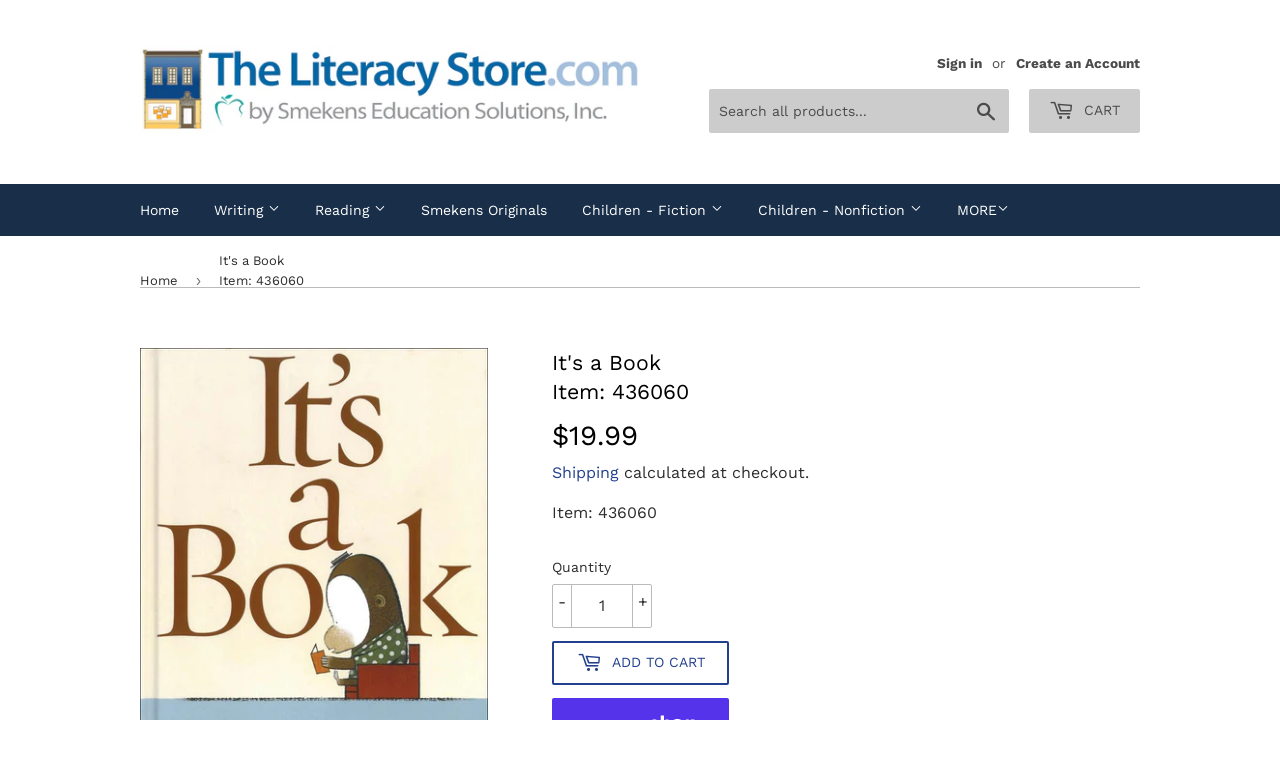

--- FILE ---
content_type: text/html; charset=utf-8
request_url: https://theliteracystore.com/products/its-a-book
body_size: 23205
content:
<!doctype html>
<html class="no-touch no-js">
<head>
  <script>(function(H){H.className=H.className.replace(/\bno-js\b/,'js')})(document.documentElement)</script>
  <!-- Basic page needs ================================================== -->
  <meta charset="utf-8">
  <meta http-equiv="X-UA-Compatible" content="IE=edge,chrome=1">

  
  <link rel="shortcut icon" href="//theliteracystore.com/cdn/shop/files/LitStoreBldg_32x32.jpg?v=1613523220" type="image/png" />
  

  <!-- Title and description ================================================== -->
  <title>
  It&#39;s a Book &ndash; The Literacy Store
  </title>

  
    <meta name="description" content="It&#39;s a Book ISBN: 978-1-59643-606-0 by Lane Smith Playful and lighthearted with a subversive twist that is signature Smith, It&#39;s a Book is a delightful manifesto on behalf of print in the digital age. This satisfying picture book has something to say to readers of all stripes and all ages.">
  

  <!-- Product meta ================================================== -->
  <!-- /snippets/social-meta-tags.liquid -->




<meta property="og:site_name" content="The Literacy Store">
<meta property="og:url" content="https://theliteracystore.com/products/its-a-book">
<meta property="og:title" content="It's a Book  Item: 436060">
<meta property="og:type" content="product">
<meta property="og:description" content="It&#39;s a Book ISBN: 978-1-59643-606-0 by Lane Smith Playful and lighthearted with a subversive twist that is signature Smith, It&#39;s a Book is a delightful manifesto on behalf of print in the digital age. This satisfying picture book has something to say to readers of all stripes and all ages.">

  <meta property="og:price:amount" content="19.99">
  <meta property="og:price:currency" content="USD">

<meta property="og:image" content="http://theliteracystore.com/cdn/shop/products/436060_1200x1200.jpg?v=1556546576"><meta property="og:image" content="http://theliteracystore.com/cdn/shop/products/436060-alt2_1200x1200.jpg?v=1674228257"><meta property="og:image" content="http://theliteracystore.com/cdn/shop/products/436060-alt3_1200x1200.jpg?v=1674228257">
<meta property="og:image:secure_url" content="https://theliteracystore.com/cdn/shop/products/436060_1200x1200.jpg?v=1556546576"><meta property="og:image:secure_url" content="https://theliteracystore.com/cdn/shop/products/436060-alt2_1200x1200.jpg?v=1674228257"><meta property="og:image:secure_url" content="https://theliteracystore.com/cdn/shop/products/436060-alt3_1200x1200.jpg?v=1674228257">


<meta name="twitter:card" content="summary_large_image">
<meta name="twitter:title" content="It's a Book  Item: 436060">
<meta name="twitter:description" content="It&#39;s a Book ISBN: 978-1-59643-606-0 by Lane Smith Playful and lighthearted with a subversive twist that is signature Smith, It&#39;s a Book is a delightful manifesto on behalf of print in the digital age. This satisfying picture book has something to say to readers of all stripes and all ages.">


  <!-- Helpers ================================================== -->
  <link rel="canonical" href="https://theliteracystore.com/products/its-a-book">
  <meta name="viewport" content="width=device-width,initial-scale=1">

  <!-- CSS ================================================== -->
  <link href="//theliteracystore.com/cdn/shop/t/3/assets/theme.scss.css?v=98958759200540924491767382593" rel="stylesheet" type="text/css" media="all" />

  <!-- Header hook for plugins ================================================== -->
  <script>window.performance && window.performance.mark && window.performance.mark('shopify.content_for_header.start');</script><meta id="shopify-digital-wallet" name="shopify-digital-wallet" content="/7562788919/digital_wallets/dialog">
<meta name="shopify-checkout-api-token" content="e5605d07fa8e5eec70006aebbfd089ae">
<link rel="alternate" type="application/json+oembed" href="https://theliteracystore.com/products/its-a-book.oembed">
<script async="async" src="/checkouts/internal/preloads.js?locale=en-US"></script>
<link rel="preconnect" href="https://shop.app" crossorigin="anonymous">
<script async="async" src="https://shop.app/checkouts/internal/preloads.js?locale=en-US&shop_id=7562788919" crossorigin="anonymous"></script>
<script id="apple-pay-shop-capabilities" type="application/json">{"shopId":7562788919,"countryCode":"US","currencyCode":"USD","merchantCapabilities":["supports3DS"],"merchantId":"gid:\/\/shopify\/Shop\/7562788919","merchantName":"The Literacy Store","requiredBillingContactFields":["postalAddress","email"],"requiredShippingContactFields":["postalAddress","email"],"shippingType":"shipping","supportedNetworks":["visa","masterCard","amex","discover","elo","jcb"],"total":{"type":"pending","label":"The Literacy Store","amount":"1.00"},"shopifyPaymentsEnabled":true,"supportsSubscriptions":true}</script>
<script id="shopify-features" type="application/json">{"accessToken":"e5605d07fa8e5eec70006aebbfd089ae","betas":["rich-media-storefront-analytics"],"domain":"theliteracystore.com","predictiveSearch":true,"shopId":7562788919,"locale":"en"}</script>
<script>var Shopify = Shopify || {};
Shopify.shop = "the-literacy-store.myshopify.com";
Shopify.locale = "en";
Shopify.currency = {"active":"USD","rate":"1.0"};
Shopify.country = "US";
Shopify.theme = {"name":"Supply","id":35659186231,"schema_name":"Supply","schema_version":"8.2.0","theme_store_id":679,"role":"main"};
Shopify.theme.handle = "null";
Shopify.theme.style = {"id":null,"handle":null};
Shopify.cdnHost = "theliteracystore.com/cdn";
Shopify.routes = Shopify.routes || {};
Shopify.routes.root = "/";</script>
<script type="module">!function(o){(o.Shopify=o.Shopify||{}).modules=!0}(window);</script>
<script>!function(o){function n(){var o=[];function n(){o.push(Array.prototype.slice.apply(arguments))}return n.q=o,n}var t=o.Shopify=o.Shopify||{};t.loadFeatures=n(),t.autoloadFeatures=n()}(window);</script>
<script>
  window.ShopifyPay = window.ShopifyPay || {};
  window.ShopifyPay.apiHost = "shop.app\/pay";
  window.ShopifyPay.redirectState = null;
</script>
<script id="shop-js-analytics" type="application/json">{"pageType":"product"}</script>
<script defer="defer" async type="module" src="//theliteracystore.com/cdn/shopifycloud/shop-js/modules/v2/client.init-shop-cart-sync_C5BV16lS.en.esm.js"></script>
<script defer="defer" async type="module" src="//theliteracystore.com/cdn/shopifycloud/shop-js/modules/v2/chunk.common_CygWptCX.esm.js"></script>
<script type="module">
  await import("//theliteracystore.com/cdn/shopifycloud/shop-js/modules/v2/client.init-shop-cart-sync_C5BV16lS.en.esm.js");
await import("//theliteracystore.com/cdn/shopifycloud/shop-js/modules/v2/chunk.common_CygWptCX.esm.js");

  window.Shopify.SignInWithShop?.initShopCartSync?.({"fedCMEnabled":true,"windoidEnabled":true});

</script>
<script>
  window.Shopify = window.Shopify || {};
  if (!window.Shopify.featureAssets) window.Shopify.featureAssets = {};
  window.Shopify.featureAssets['shop-js'] = {"shop-cart-sync":["modules/v2/client.shop-cart-sync_ZFArdW7E.en.esm.js","modules/v2/chunk.common_CygWptCX.esm.js"],"init-fed-cm":["modules/v2/client.init-fed-cm_CmiC4vf6.en.esm.js","modules/v2/chunk.common_CygWptCX.esm.js"],"shop-button":["modules/v2/client.shop-button_tlx5R9nI.en.esm.js","modules/v2/chunk.common_CygWptCX.esm.js"],"shop-cash-offers":["modules/v2/client.shop-cash-offers_DOA2yAJr.en.esm.js","modules/v2/chunk.common_CygWptCX.esm.js","modules/v2/chunk.modal_D71HUcav.esm.js"],"init-windoid":["modules/v2/client.init-windoid_sURxWdc1.en.esm.js","modules/v2/chunk.common_CygWptCX.esm.js"],"shop-toast-manager":["modules/v2/client.shop-toast-manager_ClPi3nE9.en.esm.js","modules/v2/chunk.common_CygWptCX.esm.js"],"init-shop-email-lookup-coordinator":["modules/v2/client.init-shop-email-lookup-coordinator_B8hsDcYM.en.esm.js","modules/v2/chunk.common_CygWptCX.esm.js"],"init-shop-cart-sync":["modules/v2/client.init-shop-cart-sync_C5BV16lS.en.esm.js","modules/v2/chunk.common_CygWptCX.esm.js"],"avatar":["modules/v2/client.avatar_BTnouDA3.en.esm.js"],"pay-button":["modules/v2/client.pay-button_FdsNuTd3.en.esm.js","modules/v2/chunk.common_CygWptCX.esm.js"],"init-customer-accounts":["modules/v2/client.init-customer-accounts_DxDtT_ad.en.esm.js","modules/v2/client.shop-login-button_C5VAVYt1.en.esm.js","modules/v2/chunk.common_CygWptCX.esm.js","modules/v2/chunk.modal_D71HUcav.esm.js"],"init-shop-for-new-customer-accounts":["modules/v2/client.init-shop-for-new-customer-accounts_ChsxoAhi.en.esm.js","modules/v2/client.shop-login-button_C5VAVYt1.en.esm.js","modules/v2/chunk.common_CygWptCX.esm.js","modules/v2/chunk.modal_D71HUcav.esm.js"],"shop-login-button":["modules/v2/client.shop-login-button_C5VAVYt1.en.esm.js","modules/v2/chunk.common_CygWptCX.esm.js","modules/v2/chunk.modal_D71HUcav.esm.js"],"init-customer-accounts-sign-up":["modules/v2/client.init-customer-accounts-sign-up_CPSyQ0Tj.en.esm.js","modules/v2/client.shop-login-button_C5VAVYt1.en.esm.js","modules/v2/chunk.common_CygWptCX.esm.js","modules/v2/chunk.modal_D71HUcav.esm.js"],"shop-follow-button":["modules/v2/client.shop-follow-button_Cva4Ekp9.en.esm.js","modules/v2/chunk.common_CygWptCX.esm.js","modules/v2/chunk.modal_D71HUcav.esm.js"],"checkout-modal":["modules/v2/client.checkout-modal_BPM8l0SH.en.esm.js","modules/v2/chunk.common_CygWptCX.esm.js","modules/v2/chunk.modal_D71HUcav.esm.js"],"lead-capture":["modules/v2/client.lead-capture_Bi8yE_yS.en.esm.js","modules/v2/chunk.common_CygWptCX.esm.js","modules/v2/chunk.modal_D71HUcav.esm.js"],"shop-login":["modules/v2/client.shop-login_D6lNrXab.en.esm.js","modules/v2/chunk.common_CygWptCX.esm.js","modules/v2/chunk.modal_D71HUcav.esm.js"],"payment-terms":["modules/v2/client.payment-terms_CZxnsJam.en.esm.js","modules/v2/chunk.common_CygWptCX.esm.js","modules/v2/chunk.modal_D71HUcav.esm.js"]};
</script>
<script>(function() {
  var isLoaded = false;
  function asyncLoad() {
    if (isLoaded) return;
    isLoaded = true;
    var urls = ["https:\/\/assets1.adroll.com\/shopify\/latest\/j\/shopify_rolling_bootstrap_v2.js?adroll_adv_id=LPDAGXLW6JD2TCI3J3RFZB\u0026adroll_pix_id=ZUTR324M7NG5VBGMUZG3L5\u0026shop=the-literacy-store.myshopify.com","https:\/\/api.optmstr.com\/shopify\/embed\/?shop=the-literacy-store.myshopify.com","\/\/cdn.shopify.com\/proxy\/5747bc27f17e0d33e866aec595e60564b1954bc8099cb2c8b54aae795bbb6782\/smekenseducation52624.activehosted.com\/js\/site-tracking.php?shop=the-literacy-store.myshopify.com\u0026sp-cache-control=cHVibGljLCBtYXgtYWdlPTkwMA"];
    for (var i = 0; i < urls.length; i++) {
      var s = document.createElement('script');
      s.type = 'text/javascript';
      s.async = true;
      s.src = urls[i];
      var x = document.getElementsByTagName('script')[0];
      x.parentNode.insertBefore(s, x);
    }
  };
  if(window.attachEvent) {
    window.attachEvent('onload', asyncLoad);
  } else {
    window.addEventListener('load', asyncLoad, false);
  }
})();</script>
<script id="__st">var __st={"a":7562788919,"offset":-18000,"reqid":"b125e5df-f450-44e1-a884-1ec7924f0704-1768840639","pageurl":"theliteracystore.com\/products\/its-a-book","u":"c051a7255dbf","p":"product","rtyp":"product","rid":1558630662199};</script>
<script>window.ShopifyPaypalV4VisibilityTracking = true;</script>
<script id="captcha-bootstrap">!function(){'use strict';const t='contact',e='account',n='new_comment',o=[[t,t],['blogs',n],['comments',n],[t,'customer']],c=[[e,'customer_login'],[e,'guest_login'],[e,'recover_customer_password'],[e,'create_customer']],r=t=>t.map((([t,e])=>`form[action*='/${t}']:not([data-nocaptcha='true']) input[name='form_type'][value='${e}']`)).join(','),a=t=>()=>t?[...document.querySelectorAll(t)].map((t=>t.form)):[];function s(){const t=[...o],e=r(t);return a(e)}const i='password',u='form_key',d=['recaptcha-v3-token','g-recaptcha-response','h-captcha-response',i],f=()=>{try{return window.sessionStorage}catch{return}},m='__shopify_v',_=t=>t.elements[u];function p(t,e,n=!1){try{const o=window.sessionStorage,c=JSON.parse(o.getItem(e)),{data:r}=function(t){const{data:e,action:n}=t;return t[m]||n?{data:e,action:n}:{data:t,action:n}}(c);for(const[e,n]of Object.entries(r))t.elements[e]&&(t.elements[e].value=n);n&&o.removeItem(e)}catch(o){console.error('form repopulation failed',{error:o})}}const l='form_type',E='cptcha';function T(t){t.dataset[E]=!0}const w=window,h=w.document,L='Shopify',v='ce_forms',y='captcha';let A=!1;((t,e)=>{const n=(g='f06e6c50-85a8-45c8-87d0-21a2b65856fe',I='https://cdn.shopify.com/shopifycloud/storefront-forms-hcaptcha/ce_storefront_forms_captcha_hcaptcha.v1.5.2.iife.js',D={infoText:'Protected by hCaptcha',privacyText:'Privacy',termsText:'Terms'},(t,e,n)=>{const o=w[L][v],c=o.bindForm;if(c)return c(t,g,e,D).then(n);var r;o.q.push([[t,g,e,D],n]),r=I,A||(h.body.append(Object.assign(h.createElement('script'),{id:'captcha-provider',async:!0,src:r})),A=!0)});var g,I,D;w[L]=w[L]||{},w[L][v]=w[L][v]||{},w[L][v].q=[],w[L][y]=w[L][y]||{},w[L][y].protect=function(t,e){n(t,void 0,e),T(t)},Object.freeze(w[L][y]),function(t,e,n,w,h,L){const[v,y,A,g]=function(t,e,n){const i=e?o:[],u=t?c:[],d=[...i,...u],f=r(d),m=r(i),_=r(d.filter((([t,e])=>n.includes(e))));return[a(f),a(m),a(_),s()]}(w,h,L),I=t=>{const e=t.target;return e instanceof HTMLFormElement?e:e&&e.form},D=t=>v().includes(t);t.addEventListener('submit',(t=>{const e=I(t);if(!e)return;const n=D(e)&&!e.dataset.hcaptchaBound&&!e.dataset.recaptchaBound,o=_(e),c=g().includes(e)&&(!o||!o.value);(n||c)&&t.preventDefault(),c&&!n&&(function(t){try{if(!f())return;!function(t){const e=f();if(!e)return;const n=_(t);if(!n)return;const o=n.value;o&&e.removeItem(o)}(t);const e=Array.from(Array(32),(()=>Math.random().toString(36)[2])).join('');!function(t,e){_(t)||t.append(Object.assign(document.createElement('input'),{type:'hidden',name:u})),t.elements[u].value=e}(t,e),function(t,e){const n=f();if(!n)return;const o=[...t.querySelectorAll(`input[type='${i}']`)].map((({name:t})=>t)),c=[...d,...o],r={};for(const[a,s]of new FormData(t).entries())c.includes(a)||(r[a]=s);n.setItem(e,JSON.stringify({[m]:1,action:t.action,data:r}))}(t,e)}catch(e){console.error('failed to persist form',e)}}(e),e.submit())}));const S=(t,e)=>{t&&!t.dataset[E]&&(n(t,e.some((e=>e===t))),T(t))};for(const o of['focusin','change'])t.addEventListener(o,(t=>{const e=I(t);D(e)&&S(e,y())}));const B=e.get('form_key'),M=e.get(l),P=B&&M;t.addEventListener('DOMContentLoaded',(()=>{const t=y();if(P)for(const e of t)e.elements[l].value===M&&p(e,B);[...new Set([...A(),...v().filter((t=>'true'===t.dataset.shopifyCaptcha))])].forEach((e=>S(e,t)))}))}(h,new URLSearchParams(w.location.search),n,t,e,['guest_login'])})(!0,!0)}();</script>
<script integrity="sha256-4kQ18oKyAcykRKYeNunJcIwy7WH5gtpwJnB7kiuLZ1E=" data-source-attribution="shopify.loadfeatures" defer="defer" src="//theliteracystore.com/cdn/shopifycloud/storefront/assets/storefront/load_feature-a0a9edcb.js" crossorigin="anonymous"></script>
<script crossorigin="anonymous" defer="defer" src="//theliteracystore.com/cdn/shopifycloud/storefront/assets/shopify_pay/storefront-65b4c6d7.js?v=20250812"></script>
<script data-source-attribution="shopify.dynamic_checkout.dynamic.init">var Shopify=Shopify||{};Shopify.PaymentButton=Shopify.PaymentButton||{isStorefrontPortableWallets:!0,init:function(){window.Shopify.PaymentButton.init=function(){};var t=document.createElement("script");t.src="https://theliteracystore.com/cdn/shopifycloud/portable-wallets/latest/portable-wallets.en.js",t.type="module",document.head.appendChild(t)}};
</script>
<script data-source-attribution="shopify.dynamic_checkout.buyer_consent">
  function portableWalletsHideBuyerConsent(e){var t=document.getElementById("shopify-buyer-consent"),n=document.getElementById("shopify-subscription-policy-button");t&&n&&(t.classList.add("hidden"),t.setAttribute("aria-hidden","true"),n.removeEventListener("click",e))}function portableWalletsShowBuyerConsent(e){var t=document.getElementById("shopify-buyer-consent"),n=document.getElementById("shopify-subscription-policy-button");t&&n&&(t.classList.remove("hidden"),t.removeAttribute("aria-hidden"),n.addEventListener("click",e))}window.Shopify?.PaymentButton&&(window.Shopify.PaymentButton.hideBuyerConsent=portableWalletsHideBuyerConsent,window.Shopify.PaymentButton.showBuyerConsent=portableWalletsShowBuyerConsent);
</script>
<script>
  function portableWalletsCleanup(e){e&&e.src&&console.error("Failed to load portable wallets script "+e.src);var t=document.querySelectorAll("shopify-accelerated-checkout .shopify-payment-button__skeleton, shopify-accelerated-checkout-cart .wallet-cart-button__skeleton"),e=document.getElementById("shopify-buyer-consent");for(let e=0;e<t.length;e++)t[e].remove();e&&e.remove()}function portableWalletsNotLoadedAsModule(e){e instanceof ErrorEvent&&"string"==typeof e.message&&e.message.includes("import.meta")&&"string"==typeof e.filename&&e.filename.includes("portable-wallets")&&(window.removeEventListener("error",portableWalletsNotLoadedAsModule),window.Shopify.PaymentButton.failedToLoad=e,"loading"===document.readyState?document.addEventListener("DOMContentLoaded",window.Shopify.PaymentButton.init):window.Shopify.PaymentButton.init())}window.addEventListener("error",portableWalletsNotLoadedAsModule);
</script>

<script type="module" src="https://theliteracystore.com/cdn/shopifycloud/portable-wallets/latest/portable-wallets.en.js" onError="portableWalletsCleanup(this)" crossorigin="anonymous"></script>
<script nomodule>
  document.addEventListener("DOMContentLoaded", portableWalletsCleanup);
</script>

<link id="shopify-accelerated-checkout-styles" rel="stylesheet" media="screen" href="https://theliteracystore.com/cdn/shopifycloud/portable-wallets/latest/accelerated-checkout-backwards-compat.css" crossorigin="anonymous">
<style id="shopify-accelerated-checkout-cart">
        #shopify-buyer-consent {
  margin-top: 1em;
  display: inline-block;
  width: 100%;
}

#shopify-buyer-consent.hidden {
  display: none;
}

#shopify-subscription-policy-button {
  background: none;
  border: none;
  padding: 0;
  text-decoration: underline;
  font-size: inherit;
  cursor: pointer;
}

#shopify-subscription-policy-button::before {
  box-shadow: none;
}

      </style>

<script>window.performance && window.performance.mark && window.performance.mark('shopify.content_for_header.end');</script>

  
  

  <script src="//theliteracystore.com/cdn/shop/t/3/assets/jquery-2.2.3.min.js?v=58211863146907186831556291449" type="text/javascript"></script>

  <script src="//theliteracystore.com/cdn/shop/t/3/assets/lazysizes.min.js?v=8147953233334221341556291449" async="async"></script>
  <script src="//theliteracystore.com/cdn/shop/t/3/assets/vendor.js?v=106177282645720727331556291450" defer="defer"></script>
  <script src="//theliteracystore.com/cdn/shop/t/3/assets/theme.js?v=52110674266871064721637595909" defer="defer"></script>


<link href="https://monorail-edge.shopifysvc.com" rel="dns-prefetch">
<script>(function(){if ("sendBeacon" in navigator && "performance" in window) {try {var session_token_from_headers = performance.getEntriesByType('navigation')[0].serverTiming.find(x => x.name == '_s').description;} catch {var session_token_from_headers = undefined;}var session_cookie_matches = document.cookie.match(/_shopify_s=([^;]*)/);var session_token_from_cookie = session_cookie_matches && session_cookie_matches.length === 2 ? session_cookie_matches[1] : "";var session_token = session_token_from_headers || session_token_from_cookie || "";function handle_abandonment_event(e) {var entries = performance.getEntries().filter(function(entry) {return /monorail-edge.shopifysvc.com/.test(entry.name);});if (!window.abandonment_tracked && entries.length === 0) {window.abandonment_tracked = true;var currentMs = Date.now();var navigation_start = performance.timing.navigationStart;var payload = {shop_id: 7562788919,url: window.location.href,navigation_start,duration: currentMs - navigation_start,session_token,page_type: "product"};window.navigator.sendBeacon("https://monorail-edge.shopifysvc.com/v1/produce", JSON.stringify({schema_id: "online_store_buyer_site_abandonment/1.1",payload: payload,metadata: {event_created_at_ms: currentMs,event_sent_at_ms: currentMs}}));}}window.addEventListener('pagehide', handle_abandonment_event);}}());</script>
<script id="web-pixels-manager-setup">(function e(e,d,r,n,o){if(void 0===o&&(o={}),!Boolean(null===(a=null===(i=window.Shopify)||void 0===i?void 0:i.analytics)||void 0===a?void 0:a.replayQueue)){var i,a;window.Shopify=window.Shopify||{};var t=window.Shopify;t.analytics=t.analytics||{};var s=t.analytics;s.replayQueue=[],s.publish=function(e,d,r){return s.replayQueue.push([e,d,r]),!0};try{self.performance.mark("wpm:start")}catch(e){}var l=function(){var e={modern:/Edge?\/(1{2}[4-9]|1[2-9]\d|[2-9]\d{2}|\d{4,})\.\d+(\.\d+|)|Firefox\/(1{2}[4-9]|1[2-9]\d|[2-9]\d{2}|\d{4,})\.\d+(\.\d+|)|Chrom(ium|e)\/(9{2}|\d{3,})\.\d+(\.\d+|)|(Maci|X1{2}).+ Version\/(15\.\d+|(1[6-9]|[2-9]\d|\d{3,})\.\d+)([,.]\d+|)( \(\w+\)|)( Mobile\/\w+|) Safari\/|Chrome.+OPR\/(9{2}|\d{3,})\.\d+\.\d+|(CPU[ +]OS|iPhone[ +]OS|CPU[ +]iPhone|CPU IPhone OS|CPU iPad OS)[ +]+(15[._]\d+|(1[6-9]|[2-9]\d|\d{3,})[._]\d+)([._]\d+|)|Android:?[ /-](13[3-9]|1[4-9]\d|[2-9]\d{2}|\d{4,})(\.\d+|)(\.\d+|)|Android.+Firefox\/(13[5-9]|1[4-9]\d|[2-9]\d{2}|\d{4,})\.\d+(\.\d+|)|Android.+Chrom(ium|e)\/(13[3-9]|1[4-9]\d|[2-9]\d{2}|\d{4,})\.\d+(\.\d+|)|SamsungBrowser\/([2-9]\d|\d{3,})\.\d+/,legacy:/Edge?\/(1[6-9]|[2-9]\d|\d{3,})\.\d+(\.\d+|)|Firefox\/(5[4-9]|[6-9]\d|\d{3,})\.\d+(\.\d+|)|Chrom(ium|e)\/(5[1-9]|[6-9]\d|\d{3,})\.\d+(\.\d+|)([\d.]+$|.*Safari\/(?![\d.]+ Edge\/[\d.]+$))|(Maci|X1{2}).+ Version\/(10\.\d+|(1[1-9]|[2-9]\d|\d{3,})\.\d+)([,.]\d+|)( \(\w+\)|)( Mobile\/\w+|) Safari\/|Chrome.+OPR\/(3[89]|[4-9]\d|\d{3,})\.\d+\.\d+|(CPU[ +]OS|iPhone[ +]OS|CPU[ +]iPhone|CPU IPhone OS|CPU iPad OS)[ +]+(10[._]\d+|(1[1-9]|[2-9]\d|\d{3,})[._]\d+)([._]\d+|)|Android:?[ /-](13[3-9]|1[4-9]\d|[2-9]\d{2}|\d{4,})(\.\d+|)(\.\d+|)|Mobile Safari.+OPR\/([89]\d|\d{3,})\.\d+\.\d+|Android.+Firefox\/(13[5-9]|1[4-9]\d|[2-9]\d{2}|\d{4,})\.\d+(\.\d+|)|Android.+Chrom(ium|e)\/(13[3-9]|1[4-9]\d|[2-9]\d{2}|\d{4,})\.\d+(\.\d+|)|Android.+(UC? ?Browser|UCWEB|U3)[ /]?(15\.([5-9]|\d{2,})|(1[6-9]|[2-9]\d|\d{3,})\.\d+)\.\d+|SamsungBrowser\/(5\.\d+|([6-9]|\d{2,})\.\d+)|Android.+MQ{2}Browser\/(14(\.(9|\d{2,})|)|(1[5-9]|[2-9]\d|\d{3,})(\.\d+|))(\.\d+|)|K[Aa][Ii]OS\/(3\.\d+|([4-9]|\d{2,})\.\d+)(\.\d+|)/},d=e.modern,r=e.legacy,n=navigator.userAgent;return n.match(d)?"modern":n.match(r)?"legacy":"unknown"}(),u="modern"===l?"modern":"legacy",c=(null!=n?n:{modern:"",legacy:""})[u],f=function(e){return[e.baseUrl,"/wpm","/b",e.hashVersion,"modern"===e.buildTarget?"m":"l",".js"].join("")}({baseUrl:d,hashVersion:r,buildTarget:u}),m=function(e){var d=e.version,r=e.bundleTarget,n=e.surface,o=e.pageUrl,i=e.monorailEndpoint;return{emit:function(e){var a=e.status,t=e.errorMsg,s=(new Date).getTime(),l=JSON.stringify({metadata:{event_sent_at_ms:s},events:[{schema_id:"web_pixels_manager_load/3.1",payload:{version:d,bundle_target:r,page_url:o,status:a,surface:n,error_msg:t},metadata:{event_created_at_ms:s}}]});if(!i)return console&&console.warn&&console.warn("[Web Pixels Manager] No Monorail endpoint provided, skipping logging."),!1;try{return self.navigator.sendBeacon.bind(self.navigator)(i,l)}catch(e){}var u=new XMLHttpRequest;try{return u.open("POST",i,!0),u.setRequestHeader("Content-Type","text/plain"),u.send(l),!0}catch(e){return console&&console.warn&&console.warn("[Web Pixels Manager] Got an unhandled error while logging to Monorail."),!1}}}}({version:r,bundleTarget:l,surface:e.surface,pageUrl:self.location.href,monorailEndpoint:e.monorailEndpoint});try{o.browserTarget=l,function(e){var d=e.src,r=e.async,n=void 0===r||r,o=e.onload,i=e.onerror,a=e.sri,t=e.scriptDataAttributes,s=void 0===t?{}:t,l=document.createElement("script"),u=document.querySelector("head"),c=document.querySelector("body");if(l.async=n,l.src=d,a&&(l.integrity=a,l.crossOrigin="anonymous"),s)for(var f in s)if(Object.prototype.hasOwnProperty.call(s,f))try{l.dataset[f]=s[f]}catch(e){}if(o&&l.addEventListener("load",o),i&&l.addEventListener("error",i),u)u.appendChild(l);else{if(!c)throw new Error("Did not find a head or body element to append the script");c.appendChild(l)}}({src:f,async:!0,onload:function(){if(!function(){var e,d;return Boolean(null===(d=null===(e=window.Shopify)||void 0===e?void 0:e.analytics)||void 0===d?void 0:d.initialized)}()){var d=window.webPixelsManager.init(e)||void 0;if(d){var r=window.Shopify.analytics;r.replayQueue.forEach((function(e){var r=e[0],n=e[1],o=e[2];d.publishCustomEvent(r,n,o)})),r.replayQueue=[],r.publish=d.publishCustomEvent,r.visitor=d.visitor,r.initialized=!0}}},onerror:function(){return m.emit({status:"failed",errorMsg:"".concat(f," has failed to load")})},sri:function(e){var d=/^sha384-[A-Za-z0-9+/=]+$/;return"string"==typeof e&&d.test(e)}(c)?c:"",scriptDataAttributes:o}),m.emit({status:"loading"})}catch(e){m.emit({status:"failed",errorMsg:(null==e?void 0:e.message)||"Unknown error"})}}})({shopId: 7562788919,storefrontBaseUrl: "https://theliteracystore.com",extensionsBaseUrl: "https://extensions.shopifycdn.com/cdn/shopifycloud/web-pixels-manager",monorailEndpoint: "https://monorail-edge.shopifysvc.com/unstable/produce_batch",surface: "storefront-renderer",enabledBetaFlags: ["2dca8a86"],webPixelsConfigList: [{"id":"436797662","configuration":"{\"config\":\"{\\\"pixel_id\\\":\\\"G-WP1CYM8KNY\\\",\\\"gtag_events\\\":[{\\\"type\\\":\\\"purchase\\\",\\\"action_label\\\":\\\"G-WP1CYM8KNY\\\"},{\\\"type\\\":\\\"page_view\\\",\\\"action_label\\\":\\\"G-WP1CYM8KNY\\\"},{\\\"type\\\":\\\"view_item\\\",\\\"action_label\\\":\\\"G-WP1CYM8KNY\\\"},{\\\"type\\\":\\\"search\\\",\\\"action_label\\\":\\\"G-WP1CYM8KNY\\\"},{\\\"type\\\":\\\"add_to_cart\\\",\\\"action_label\\\":\\\"G-WP1CYM8KNY\\\"},{\\\"type\\\":\\\"begin_checkout\\\",\\\"action_label\\\":\\\"G-WP1CYM8KNY\\\"},{\\\"type\\\":\\\"add_payment_info\\\",\\\"action_label\\\":\\\"G-WP1CYM8KNY\\\"}],\\\"enable_monitoring_mode\\\":false}\"}","eventPayloadVersion":"v1","runtimeContext":"OPEN","scriptVersion":"b2a88bafab3e21179ed38636efcd8a93","type":"APP","apiClientId":1780363,"privacyPurposes":[],"dataSharingAdjustments":{"protectedCustomerApprovalScopes":["read_customer_address","read_customer_email","read_customer_name","read_customer_personal_data","read_customer_phone"]}},{"id":"shopify-app-pixel","configuration":"{}","eventPayloadVersion":"v1","runtimeContext":"STRICT","scriptVersion":"0450","apiClientId":"shopify-pixel","type":"APP","privacyPurposes":["ANALYTICS","MARKETING"]},{"id":"shopify-custom-pixel","eventPayloadVersion":"v1","runtimeContext":"LAX","scriptVersion":"0450","apiClientId":"shopify-pixel","type":"CUSTOM","privacyPurposes":["ANALYTICS","MARKETING"]}],isMerchantRequest: false,initData: {"shop":{"name":"The Literacy Store","paymentSettings":{"currencyCode":"USD"},"myshopifyDomain":"the-literacy-store.myshopify.com","countryCode":"US","storefrontUrl":"https:\/\/theliteracystore.com"},"customer":null,"cart":null,"checkout":null,"productVariants":[{"price":{"amount":19.99,"currencyCode":"USD"},"product":{"title":"It's a Book \u003c\/br\u003e Item: 436060","vendor":"Macmillan Publishers","id":"1558630662199","untranslatedTitle":"It's a Book \u003c\/br\u003e Item: 436060","url":"\/products\/its-a-book","type":"Hardcover Picture Book"},"id":"13740413780023","image":{"src":"\/\/theliteracystore.com\/cdn\/shop\/products\/436060.jpg?v=1556546576"},"sku":"436060","title":"Default Title","untranslatedTitle":"Default Title"}],"purchasingCompany":null},},"https://theliteracystore.com/cdn","fcfee988w5aeb613cpc8e4bc33m6693e112",{"modern":"","legacy":""},{"shopId":"7562788919","storefrontBaseUrl":"https:\/\/theliteracystore.com","extensionBaseUrl":"https:\/\/extensions.shopifycdn.com\/cdn\/shopifycloud\/web-pixels-manager","surface":"storefront-renderer","enabledBetaFlags":"[\"2dca8a86\"]","isMerchantRequest":"false","hashVersion":"fcfee988w5aeb613cpc8e4bc33m6693e112","publish":"custom","events":"[[\"page_viewed\",{}],[\"product_viewed\",{\"productVariant\":{\"price\":{\"amount\":19.99,\"currencyCode\":\"USD\"},\"product\":{\"title\":\"It's a Book \u003c\/br\u003e Item: 436060\",\"vendor\":\"Macmillan Publishers\",\"id\":\"1558630662199\",\"untranslatedTitle\":\"It's a Book \u003c\/br\u003e Item: 436060\",\"url\":\"\/products\/its-a-book\",\"type\":\"Hardcover Picture Book\"},\"id\":\"13740413780023\",\"image\":{\"src\":\"\/\/theliteracystore.com\/cdn\/shop\/products\/436060.jpg?v=1556546576\"},\"sku\":\"436060\",\"title\":\"Default Title\",\"untranslatedTitle\":\"Default Title\"}}]]"});</script><script>
  window.ShopifyAnalytics = window.ShopifyAnalytics || {};
  window.ShopifyAnalytics.meta = window.ShopifyAnalytics.meta || {};
  window.ShopifyAnalytics.meta.currency = 'USD';
  var meta = {"product":{"id":1558630662199,"gid":"gid:\/\/shopify\/Product\/1558630662199","vendor":"Macmillan Publishers","type":"Hardcover Picture Book","handle":"its-a-book","variants":[{"id":13740413780023,"price":1999,"name":"It's a Book \u003c\/br\u003e Item: 436060","public_title":null,"sku":"436060"}],"remote":false},"page":{"pageType":"product","resourceType":"product","resourceId":1558630662199,"requestId":"b125e5df-f450-44e1-a884-1ec7924f0704-1768840639"}};
  for (var attr in meta) {
    window.ShopifyAnalytics.meta[attr] = meta[attr];
  }
</script>
<script class="analytics">
  (function () {
    var customDocumentWrite = function(content) {
      var jquery = null;

      if (window.jQuery) {
        jquery = window.jQuery;
      } else if (window.Checkout && window.Checkout.$) {
        jquery = window.Checkout.$;
      }

      if (jquery) {
        jquery('body').append(content);
      }
    };

    var hasLoggedConversion = function(token) {
      if (token) {
        return document.cookie.indexOf('loggedConversion=' + token) !== -1;
      }
      return false;
    }

    var setCookieIfConversion = function(token) {
      if (token) {
        var twoMonthsFromNow = new Date(Date.now());
        twoMonthsFromNow.setMonth(twoMonthsFromNow.getMonth() + 2);

        document.cookie = 'loggedConversion=' + token + '; expires=' + twoMonthsFromNow;
      }
    }

    var trekkie = window.ShopifyAnalytics.lib = window.trekkie = window.trekkie || [];
    if (trekkie.integrations) {
      return;
    }
    trekkie.methods = [
      'identify',
      'page',
      'ready',
      'track',
      'trackForm',
      'trackLink'
    ];
    trekkie.factory = function(method) {
      return function() {
        var args = Array.prototype.slice.call(arguments);
        args.unshift(method);
        trekkie.push(args);
        return trekkie;
      };
    };
    for (var i = 0; i < trekkie.methods.length; i++) {
      var key = trekkie.methods[i];
      trekkie[key] = trekkie.factory(key);
    }
    trekkie.load = function(config) {
      trekkie.config = config || {};
      trekkie.config.initialDocumentCookie = document.cookie;
      var first = document.getElementsByTagName('script')[0];
      var script = document.createElement('script');
      script.type = 'text/javascript';
      script.onerror = function(e) {
        var scriptFallback = document.createElement('script');
        scriptFallback.type = 'text/javascript';
        scriptFallback.onerror = function(error) {
                var Monorail = {
      produce: function produce(monorailDomain, schemaId, payload) {
        var currentMs = new Date().getTime();
        var event = {
          schema_id: schemaId,
          payload: payload,
          metadata: {
            event_created_at_ms: currentMs,
            event_sent_at_ms: currentMs
          }
        };
        return Monorail.sendRequest("https://" + monorailDomain + "/v1/produce", JSON.stringify(event));
      },
      sendRequest: function sendRequest(endpointUrl, payload) {
        // Try the sendBeacon API
        if (window && window.navigator && typeof window.navigator.sendBeacon === 'function' && typeof window.Blob === 'function' && !Monorail.isIos12()) {
          var blobData = new window.Blob([payload], {
            type: 'text/plain'
          });

          if (window.navigator.sendBeacon(endpointUrl, blobData)) {
            return true;
          } // sendBeacon was not successful

        } // XHR beacon

        var xhr = new XMLHttpRequest();

        try {
          xhr.open('POST', endpointUrl);
          xhr.setRequestHeader('Content-Type', 'text/plain');
          xhr.send(payload);
        } catch (e) {
          console.log(e);
        }

        return false;
      },
      isIos12: function isIos12() {
        return window.navigator.userAgent.lastIndexOf('iPhone; CPU iPhone OS 12_') !== -1 || window.navigator.userAgent.lastIndexOf('iPad; CPU OS 12_') !== -1;
      }
    };
    Monorail.produce('monorail-edge.shopifysvc.com',
      'trekkie_storefront_load_errors/1.1',
      {shop_id: 7562788919,
      theme_id: 35659186231,
      app_name: "storefront",
      context_url: window.location.href,
      source_url: "//theliteracystore.com/cdn/s/trekkie.storefront.cd680fe47e6c39ca5d5df5f0a32d569bc48c0f27.min.js"});

        };
        scriptFallback.async = true;
        scriptFallback.src = '//theliteracystore.com/cdn/s/trekkie.storefront.cd680fe47e6c39ca5d5df5f0a32d569bc48c0f27.min.js';
        first.parentNode.insertBefore(scriptFallback, first);
      };
      script.async = true;
      script.src = '//theliteracystore.com/cdn/s/trekkie.storefront.cd680fe47e6c39ca5d5df5f0a32d569bc48c0f27.min.js';
      first.parentNode.insertBefore(script, first);
    };
    trekkie.load(
      {"Trekkie":{"appName":"storefront","development":false,"defaultAttributes":{"shopId":7562788919,"isMerchantRequest":null,"themeId":35659186231,"themeCityHash":"13394919054529507063","contentLanguage":"en","currency":"USD","eventMetadataId":"cbc83d35-dc88-4ac3-a8e7-8825067b3428"},"isServerSideCookieWritingEnabled":true,"monorailRegion":"shop_domain","enabledBetaFlags":["65f19447"]},"Session Attribution":{},"S2S":{"facebookCapiEnabled":false,"source":"trekkie-storefront-renderer","apiClientId":580111}}
    );

    var loaded = false;
    trekkie.ready(function() {
      if (loaded) return;
      loaded = true;

      window.ShopifyAnalytics.lib = window.trekkie;

      var originalDocumentWrite = document.write;
      document.write = customDocumentWrite;
      try { window.ShopifyAnalytics.merchantGoogleAnalytics.call(this); } catch(error) {};
      document.write = originalDocumentWrite;

      window.ShopifyAnalytics.lib.page(null,{"pageType":"product","resourceType":"product","resourceId":1558630662199,"requestId":"b125e5df-f450-44e1-a884-1ec7924f0704-1768840639","shopifyEmitted":true});

      var match = window.location.pathname.match(/checkouts\/(.+)\/(thank_you|post_purchase)/)
      var token = match? match[1]: undefined;
      if (!hasLoggedConversion(token)) {
        setCookieIfConversion(token);
        window.ShopifyAnalytics.lib.track("Viewed Product",{"currency":"USD","variantId":13740413780023,"productId":1558630662199,"productGid":"gid:\/\/shopify\/Product\/1558630662199","name":"It's a Book \u003c\/br\u003e Item: 436060","price":"19.99","sku":"436060","brand":"Macmillan Publishers","variant":null,"category":"Hardcover Picture Book","nonInteraction":true,"remote":false},undefined,undefined,{"shopifyEmitted":true});
      window.ShopifyAnalytics.lib.track("monorail:\/\/trekkie_storefront_viewed_product\/1.1",{"currency":"USD","variantId":13740413780023,"productId":1558630662199,"productGid":"gid:\/\/shopify\/Product\/1558630662199","name":"It's a Book \u003c\/br\u003e Item: 436060","price":"19.99","sku":"436060","brand":"Macmillan Publishers","variant":null,"category":"Hardcover Picture Book","nonInteraction":true,"remote":false,"referer":"https:\/\/theliteracystore.com\/products\/its-a-book"});
      }
    });


        var eventsListenerScript = document.createElement('script');
        eventsListenerScript.async = true;
        eventsListenerScript.src = "//theliteracystore.com/cdn/shopifycloud/storefront/assets/shop_events_listener-3da45d37.js";
        document.getElementsByTagName('head')[0].appendChild(eventsListenerScript);

})();</script>
  <script>
  if (!window.ga || (window.ga && typeof window.ga !== 'function')) {
    window.ga = function ga() {
      (window.ga.q = window.ga.q || []).push(arguments);
      if (window.Shopify && window.Shopify.analytics && typeof window.Shopify.analytics.publish === 'function') {
        window.Shopify.analytics.publish("ga_stub_called", {}, {sendTo: "google_osp_migration"});
      }
      console.error("Shopify's Google Analytics stub called with:", Array.from(arguments), "\nSee https://help.shopify.com/manual/promoting-marketing/pixels/pixel-migration#google for more information.");
    };
    if (window.Shopify && window.Shopify.analytics && typeof window.Shopify.analytics.publish === 'function') {
      window.Shopify.analytics.publish("ga_stub_initialized", {}, {sendTo: "google_osp_migration"});
    }
  }
</script>
<script
  defer
  src="https://theliteracystore.com/cdn/shopifycloud/perf-kit/shopify-perf-kit-3.0.4.min.js"
  data-application="storefront-renderer"
  data-shop-id="7562788919"
  data-render-region="gcp-us-central1"
  data-page-type="product"
  data-theme-instance-id="35659186231"
  data-theme-name="Supply"
  data-theme-version="8.2.0"
  data-monorail-region="shop_domain"
  data-resource-timing-sampling-rate="10"
  data-shs="true"
  data-shs-beacon="true"
  data-shs-export-with-fetch="true"
  data-shs-logs-sample-rate="1"
  data-shs-beacon-endpoint="https://theliteracystore.com/api/collect"
></script>
</head>

<body id="it-39-s-a-book" class="template-product" >

  <div id="shopify-section-header" class="shopify-section header-section"><header class="site-header" role="banner" data-section-id="header" data-section-type="header-section">
  <div class="wrapper">

    <div class="grid--full">
      <div class="grid-item large--one-half">
        
          <div class="h1 header-logo" itemscope itemtype="http://schema.org/Organization">
        
          
          

          <a href="/" itemprop="url">
            <div class="lazyload__image-wrapper no-js header-logo__image" style="max-width:650px;">
              <div style="padding-top:18.844884488448844%;">
                <img class="lazyload js"
                  data-src="//theliteracystore.com/cdn/shop/files/LitStoreDesign_{width}x.jpg?v=1613523219"
                  data-widths="[180, 360, 540, 720, 900, 1080, 1296, 1512, 1728, 2048]"
                  data-aspectratio="5.306479859894921"
                  data-sizes="auto"
                  alt="The Literacy Store"
                  style="width:650px;">
              </div>
            </div>
            <noscript>
              
              <img src="//theliteracystore.com/cdn/shop/files/LitStoreDesign_650x.jpg?v=1613523219"
                srcset="//theliteracystore.com/cdn/shop/files/LitStoreDesign_650x.jpg?v=1613523219 1x, //theliteracystore.com/cdn/shop/files/LitStoreDesign_650x@2x.jpg?v=1613523219 2x"
                alt="The Literacy Store"
                itemprop="logo"
                style="max-width:650px;">
            </noscript>
          </a>
          
        
          </div>
        
      </div>

      <div class="grid-item large--one-half text-center large--text-right">
        
          <div class="site-header--text-links">
            

            
              <span class="site-header--meta-links medium-down--hide">
                
                  <a href="/account/login" id="customer_login_link">Sign in</a>
                  <span class="site-header--spacer">or</span>
                  <a href="/account/register" id="customer_register_link">Create an Account</a>
                
              </span>
            
          </div>

          <br class="medium-down--hide">
        

        <form action="/search" method="get" class="search-bar" role="search">
  <input type="hidden" name="type" value="product">

  <input type="search" name="q" value="" placeholder="Search all products..." aria-label="Search all products...">
  <button type="submit" class="search-bar--submit icon-fallback-text">
    <span class="icon icon-search" aria-hidden="true"></span>
    <span class="fallback-text">Search</span>
  </button>
</form>


        <a href="/cart" class="header-cart-btn cart-toggle">
          <span class="icon icon-cart"></span>
          Cart <span class="cart-count cart-badge--desktop hidden-count">0</span>
        </a>
      </div>
    </div>

  </div>
</header>

<div id="mobileNavBar">
  <div class="display-table-cell">
    <button class="menu-toggle mobileNavBar-link" aria-controls="navBar" aria-expanded="false"><span class="icon icon-hamburger" aria-hidden="true"></span>Menu</button>
  </div>
  <div class="display-table-cell">
    <a href="/cart" class="cart-toggle mobileNavBar-link">
      <span class="icon icon-cart"></span>
      Cart <span class="cart-count hidden-count">0</span>
    </a>
  </div>
</div>

<nav class="nav-bar" id="navBar" role="navigation">
  <div class="wrapper">
    <form action="/search" method="get" class="search-bar" role="search">
  <input type="hidden" name="type" value="product">

  <input type="search" name="q" value="" placeholder="Search all products..." aria-label="Search all products...">
  <button type="submit" class="search-bar--submit icon-fallback-text">
    <span class="icon icon-search" aria-hidden="true"></span>
    <span class="fallback-text">Search</span>
  </button>
</form>

    <ul class="mobile-nav" id="MobileNav">
  
  
    
      <li>
        <a
          href="/"
          class="mobile-nav--link"
          data-meganav-type="child"
          >
            Home
        </a>
      </li>
    
  
    
      
      <li
        class="mobile-nav--has-dropdown "
        aria-haspopup="true">
        <a
          href="/"
          class="mobile-nav--link"
          data-meganav-type="parent"
          >
            Writing
        </a>
        <button class="icon icon-arrow-down mobile-nav--button"
          aria-expanded="false"
          aria-label="Writing Menu">
        </button>
        <ul
          id="MenuParent-2"
          class="mobile-nav--dropdown "
          data-meganav-dropdown>
          
            
              <li>
                <a
                  href="/collections/6-traits-of-writing"
                  class="mobile-nav--link"
                  data-meganav-type="child"
                  >
                    6 Traits of Writing
                </a>
              </li>
            
          
            
              <li>
                <a
                  href="/collections/mini-lessons"
                  class="mobile-nav--link"
                  data-meganav-type="child"
                  >
                    Mini-Lessons
                </a>
              </li>
            
          
            
              <li>
                <a
                  href="/collections/grammar-conventions"
                  class="mobile-nav--link"
                  data-meganav-type="child"
                  >
                    Grammar &amp; Conventions
                </a>
              </li>
            
          
            
              <li>
                <a
                  href="/collections/vocabulary-writing"
                  class="mobile-nav--link"
                  data-meganav-type="child"
                  >
                    Vocabulary
                </a>
              </li>
            
          
            
              <li>
                <a
                  href="/collections/mentor-texts"
                  class="mobile-nav--link"
                  data-meganav-type="child"
                  >
                    Mentor Texts
                </a>
              </li>
            
          
            
              <li>
                <a
                  href="/collections/best-practices-writing"
                  class="mobile-nav--link"
                  data-meganav-type="child"
                  >
                    Best Practices
                </a>
              </li>
            
          
        </ul>
      </li>
    
  
    
      
      <li
        class="mobile-nav--has-dropdown "
        aria-haspopup="true">
        <a
          href="/"
          class="mobile-nav--link"
          data-meganav-type="parent"
          >
            Reading
        </a>
        <button class="icon icon-arrow-down mobile-nav--button"
          aria-expanded="false"
          aria-label="Reading Menu">
        </button>
        <ul
          id="MenuParent-3"
          class="mobile-nav--dropdown "
          data-meganav-dropdown>
          
            
              <li>
                <a
                  href="/collections/comprehension"
                  class="mobile-nav--link"
                  data-meganav-type="child"
                  >
                    Comprehension
                </a>
              </li>
            
          
            
              <li>
                <a
                  href="/collections/fluency"
                  class="mobile-nav--link"
                  data-meganav-type="child"
                  >
                    Fluency
                </a>
              </li>
            
          
            
              <li>
                <a
                  href="/collections/phonics"
                  class="mobile-nav--link"
                  data-meganav-type="child"
                  >
                    Phonics
                </a>
              </li>
            
          
            
              <li>
                <a
                  href="/collections/vocabulary-reading"
                  class="mobile-nav--link"
                  data-meganav-type="child"
                  >
                    Vocabulary
                </a>
              </li>
            
          
            
              <li>
                <a
                  href="/collections/close-reading"
                  class="mobile-nav--link"
                  data-meganav-type="child"
                  >
                    Close Reading
                </a>
              </li>
            
          
            
              <li>
                <a
                  href="/collections/early-reading"
                  class="mobile-nav--link"
                  data-meganav-type="child"
                  >
                    Early Reading
                </a>
              </li>
            
          
            
              <li>
                <a
                  href="/collections/nonfiction-reading"
                  class="mobile-nav--link"
                  data-meganav-type="child"
                  >
                    Nonfiction Reading
                </a>
              </li>
            
          
            
              <li>
                <a
                  href="/collections/mini-lessons-reading"
                  class="mobile-nav--link"
                  data-meganav-type="child"
                  >
                    Mini-Lessons
                </a>
              </li>
            
          
            
              <li>
                <a
                  href="/collections/assessment"
                  class="mobile-nav--link"
                  data-meganav-type="child"
                  >
                    Assessment
                </a>
              </li>
            
          
            
              <li>
                <a
                  href="/collections/best-practices-reading"
                  class="mobile-nav--link"
                  data-meganav-type="child"
                  >
                    Best Practices
                </a>
              </li>
            
          
        </ul>
      </li>
    
  
    
      <li>
        <a
          href="/collections/smekens-originals"
          class="mobile-nav--link"
          data-meganav-type="child"
          >
            Smekens Originals
        </a>
      </li>
    
  
    
      
      <li
        class="mobile-nav--has-dropdown "
        aria-haspopup="true">
        <a
          href="/"
          class="mobile-nav--link"
          data-meganav-type="parent"
          >
            Children - Fiction
        </a>
        <button class="icon icon-arrow-down mobile-nav--button"
          aria-expanded="false"
          aria-label="Children - Fiction Menu">
        </button>
        <ul
          id="MenuParent-5"
          class="mobile-nav--dropdown "
          data-meganav-dropdown>
          
            
              <li>
                <a
                  href="/collections/picture-books"
                  class="mobile-nav--link"
                  data-meganav-type="child"
                  >
                    Picture Books
                </a>
              </li>
            
          
            
              <li>
                <a
                  href="/collections/historical-fiction"
                  class="mobile-nav--link"
                  data-meganav-type="child"
                  >
                    Historical Fiction
                </a>
              </li>
            
          
            
              <li>
                <a
                  href="/collections/language-fiction"
                  class="mobile-nav--link"
                  data-meganav-type="child"
                  >
                    Language
                </a>
              </li>
            
          
            
              <li>
                <a
                  href="/collections/poetry"
                  class="mobile-nav--link"
                  data-meganav-type="child"
                  >
                    Poetry
                </a>
              </li>
            
          
            
              <li>
                <a
                  href="/collections/character-education"
                  class="mobile-nav--link"
                  data-meganav-type="child"
                  >
                    Character Education
                </a>
              </li>
            
          
            
              <li>
                <a
                  href="/collections/digital-citizenship"
                  class="mobile-nav--link"
                  data-meganav-type="child"
                  >
                    Digital Citizenship
                </a>
              </li>
            
          
            
              <li>
                <a
                  href="/collections/trait-tracker-titles"
                  class="mobile-nav--link"
                  data-meganav-type="child"
                  >
                    Trait Tracker Titles
                </a>
              </li>
            
          
        </ul>
      </li>
    
  
    
      
      <li
        class="mobile-nav--has-dropdown "
        aria-haspopup="true">
        <a
          href="/"
          class="mobile-nav--link"
          data-meganav-type="parent"
          >
            Children - Nonfiction
        </a>
        <button class="icon icon-arrow-down mobile-nav--button"
          aria-expanded="false"
          aria-label="Children - Nonfiction Menu">
        </button>
        <ul
          id="MenuParent-6"
          class="mobile-nav--dropdown "
          data-meganav-dropdown>
          
            
              <li>
                <a
                  href="/collections/literary-nonfiction-nonfiction-narrative"
                  class="mobile-nav--link"
                  data-meganav-type="child"
                  >
                    Literary Nonfiction / Nonfiction Narrative
                </a>
              </li>
            
          
            
              <li>
                <a
                  href="/collections/socials-studies-nonfiction"
                  class="mobile-nav--link"
                  data-meganav-type="child"
                  >
                    Social Studies
                </a>
              </li>
            
          
            
              <li>
                <a
                  href="/collections/language-nonfiction"
                  class="mobile-nav--link"
                  data-meganav-type="child"
                  >
                    Language
                </a>
              </li>
            
          
            
              <li>
                <a
                  href="/collections/science-nonfiction"
                  class="mobile-nav--link"
                  data-meganav-type="child"
                  >
                    Science
                </a>
              </li>
            
          
            
              <li>
                <a
                  href="/collections/animals"
                  class="mobile-nav--link"
                  data-meganav-type="child"
                  >
                    Animals
                </a>
              </li>
            
          
            
              <li>
                <a
                  href="/collections/biographies"
                  class="mobile-nav--link"
                  data-meganav-type="child"
                  >
                    Biographies
                </a>
              </li>
            
          
            
              <li>
                <a
                  href="/collections/high-interest"
                  class="mobile-nav--link"
                  data-meganav-type="child"
                  >
                    High Interest
                </a>
              </li>
            
          
            
              <li>
                <a
                  href="/collections/reference"
                  class="mobile-nav--link"
                  data-meganav-type="child"
                  >
                    Reference
                </a>
              </li>
            
          
        </ul>
      </li>
    
  
    
      
      <li
        class="mobile-nav--has-dropdown "
        aria-haspopup="true">
        <a
          href="/"
          class="mobile-nav--link"
          data-meganav-type="parent"
          >
            Genre Mentor Texts
        </a>
        <button class="icon icon-arrow-down mobile-nav--button"
          aria-expanded="false"
          aria-label="Genre Mentor Texts Menu">
        </button>
        <ul
          id="MenuParent-7"
          class="mobile-nav--dropdown "
          data-meganav-dropdown>
          
            
              <li>
                <a
                  href="/collections/narrative-writing"
                  class="mobile-nav--link"
                  data-meganav-type="child"
                  >
                    Narrative Writing
                </a>
              </li>
            
          
            
              <li>
                <a
                  href="/collections/persuasive-opinion-writing"
                  class="mobile-nav--link"
                  data-meganav-type="child"
                  >
                    Persuasive/Opinion Writing
                </a>
              </li>
            
          
            
              <li>
                <a
                  href="/collections/expository-writing"
                  class="mobile-nav--link"
                  data-meganav-type="child"
                  >
                    Expository Writing
                </a>
              </li>
            
          
            
              <li>
                <a
                  href="/collections/poetry-genre-mentor-texts"
                  class="mobile-nav--link"
                  data-meganav-type="child"
                  >
                    Poetry
                </a>
              </li>
            
          
            
              <li>
                <a
                  href="/collections/letter-writing"
                  class="mobile-nav--link"
                  data-meganav-type="child"
                  >
                    Letter Writing
                </a>
              </li>
            
          
            
              <li>
                <a
                  href="/collections/drawing"
                  class="mobile-nav--link"
                  data-meganav-type="child"
                  >
                    Drawing
                </a>
              </li>
            
          
            
              <li>
                <a
                  href="/collections/labeling"
                  class="mobile-nav--link"
                  data-meganav-type="child"
                  >
                    Labeling
                </a>
              </li>
            
          
            
              <li>
                <a
                  href="/collections/listing"
                  class="mobile-nav--link"
                  data-meganav-type="child"
                  >
                    Listing
                </a>
              </li>
            
          
        </ul>
      </li>
    
  
    
      <li>
        <a
          href="/collections/classroom-materials"
          class="mobile-nav--link"
          data-meganav-type="child"
          >
            Classroom Materials
        </a>
      </li>
    
  
    
      <li>
        <a
          href="/collections/free-smekens-resources"
          class="mobile-nav--link"
          data-meganav-type="child"
          >
            Free Smekens Resources
        </a>
      </li>
    
  
    
      <li>
        <a
          href="/collections/now-on-sale"
          class="mobile-nav--link"
          data-meganav-type="child"
          >
            Sale
        </a>
      </li>
    
  

  
    
      <li class="customer-navlink large--hide"><a href="/account/login" id="customer_login_link">Sign in</a></li>
      <li class="customer-navlink large--hide"><a href="/account/register" id="customer_register_link">Create an Account</a></li>
    
  
</ul>

    <ul class="site-nav" id="AccessibleNav">
  
  
    
      <li>
        <a
          href="/"
          class="site-nav--link"
          data-meganav-type="child"
          >
            Home
        </a>
      </li>
    
  
    
      
      <li 
        class="site-nav--has-dropdown "
        aria-haspopup="true">
        <a
          href="/"
          class="site-nav--link"
          data-meganav-type="parent"
          aria-controls="MenuParent-2"
          aria-expanded="false"
          >
            Writing
            <span class="icon icon-arrow-down" aria-hidden="true"></span>
        </a>
        <ul
          id="MenuParent-2"
          class="site-nav--dropdown "
          data-meganav-dropdown>
          
            
              <li>
                <a
                  href="/collections/6-traits-of-writing"
                  class="site-nav--link"
                  data-meganav-type="child"
                  
                  tabindex="-1">
                    6 Traits of Writing
                </a>
              </li>
            
          
            
              <li>
                <a
                  href="/collections/mini-lessons"
                  class="site-nav--link"
                  data-meganav-type="child"
                  
                  tabindex="-1">
                    Mini-Lessons
                </a>
              </li>
            
          
            
              <li>
                <a
                  href="/collections/grammar-conventions"
                  class="site-nav--link"
                  data-meganav-type="child"
                  
                  tabindex="-1">
                    Grammar &amp; Conventions
                </a>
              </li>
            
          
            
              <li>
                <a
                  href="/collections/vocabulary-writing"
                  class="site-nav--link"
                  data-meganav-type="child"
                  
                  tabindex="-1">
                    Vocabulary
                </a>
              </li>
            
          
            
              <li>
                <a
                  href="/collections/mentor-texts"
                  class="site-nav--link"
                  data-meganav-type="child"
                  
                  tabindex="-1">
                    Mentor Texts
                </a>
              </li>
            
          
            
              <li>
                <a
                  href="/collections/best-practices-writing"
                  class="site-nav--link"
                  data-meganav-type="child"
                  
                  tabindex="-1">
                    Best Practices
                </a>
              </li>
            
          
        </ul>
      </li>
    
  
    
      
      <li 
        class="site-nav--has-dropdown "
        aria-haspopup="true">
        <a
          href="/"
          class="site-nav--link"
          data-meganav-type="parent"
          aria-controls="MenuParent-3"
          aria-expanded="false"
          >
            Reading
            <span class="icon icon-arrow-down" aria-hidden="true"></span>
        </a>
        <ul
          id="MenuParent-3"
          class="site-nav--dropdown "
          data-meganav-dropdown>
          
            
              <li>
                <a
                  href="/collections/comprehension"
                  class="site-nav--link"
                  data-meganav-type="child"
                  
                  tabindex="-1">
                    Comprehension
                </a>
              </li>
            
          
            
              <li>
                <a
                  href="/collections/fluency"
                  class="site-nav--link"
                  data-meganav-type="child"
                  
                  tabindex="-1">
                    Fluency
                </a>
              </li>
            
          
            
              <li>
                <a
                  href="/collections/phonics"
                  class="site-nav--link"
                  data-meganav-type="child"
                  
                  tabindex="-1">
                    Phonics
                </a>
              </li>
            
          
            
              <li>
                <a
                  href="/collections/vocabulary-reading"
                  class="site-nav--link"
                  data-meganav-type="child"
                  
                  tabindex="-1">
                    Vocabulary
                </a>
              </li>
            
          
            
              <li>
                <a
                  href="/collections/close-reading"
                  class="site-nav--link"
                  data-meganav-type="child"
                  
                  tabindex="-1">
                    Close Reading
                </a>
              </li>
            
          
            
              <li>
                <a
                  href="/collections/early-reading"
                  class="site-nav--link"
                  data-meganav-type="child"
                  
                  tabindex="-1">
                    Early Reading
                </a>
              </li>
            
          
            
              <li>
                <a
                  href="/collections/nonfiction-reading"
                  class="site-nav--link"
                  data-meganav-type="child"
                  
                  tabindex="-1">
                    Nonfiction Reading
                </a>
              </li>
            
          
            
              <li>
                <a
                  href="/collections/mini-lessons-reading"
                  class="site-nav--link"
                  data-meganav-type="child"
                  
                  tabindex="-1">
                    Mini-Lessons
                </a>
              </li>
            
          
            
              <li>
                <a
                  href="/collections/assessment"
                  class="site-nav--link"
                  data-meganav-type="child"
                  
                  tabindex="-1">
                    Assessment
                </a>
              </li>
            
          
            
              <li>
                <a
                  href="/collections/best-practices-reading"
                  class="site-nav--link"
                  data-meganav-type="child"
                  
                  tabindex="-1">
                    Best Practices
                </a>
              </li>
            
          
        </ul>
      </li>
    
  
    
      <li>
        <a
          href="/collections/smekens-originals"
          class="site-nav--link"
          data-meganav-type="child"
          >
            Smekens Originals
        </a>
      </li>
    
  
    
      
      <li 
        class="site-nav--has-dropdown "
        aria-haspopup="true">
        <a
          href="/"
          class="site-nav--link"
          data-meganav-type="parent"
          aria-controls="MenuParent-5"
          aria-expanded="false"
          >
            Children - Fiction
            <span class="icon icon-arrow-down" aria-hidden="true"></span>
        </a>
        <ul
          id="MenuParent-5"
          class="site-nav--dropdown "
          data-meganav-dropdown>
          
            
              <li>
                <a
                  href="/collections/picture-books"
                  class="site-nav--link"
                  data-meganav-type="child"
                  
                  tabindex="-1">
                    Picture Books
                </a>
              </li>
            
          
            
              <li>
                <a
                  href="/collections/historical-fiction"
                  class="site-nav--link"
                  data-meganav-type="child"
                  
                  tabindex="-1">
                    Historical Fiction
                </a>
              </li>
            
          
            
              <li>
                <a
                  href="/collections/language-fiction"
                  class="site-nav--link"
                  data-meganav-type="child"
                  
                  tabindex="-1">
                    Language
                </a>
              </li>
            
          
            
              <li>
                <a
                  href="/collections/poetry"
                  class="site-nav--link"
                  data-meganav-type="child"
                  
                  tabindex="-1">
                    Poetry
                </a>
              </li>
            
          
            
              <li>
                <a
                  href="/collections/character-education"
                  class="site-nav--link"
                  data-meganav-type="child"
                  
                  tabindex="-1">
                    Character Education
                </a>
              </li>
            
          
            
              <li>
                <a
                  href="/collections/digital-citizenship"
                  class="site-nav--link"
                  data-meganav-type="child"
                  
                  tabindex="-1">
                    Digital Citizenship
                </a>
              </li>
            
          
            
              <li>
                <a
                  href="/collections/trait-tracker-titles"
                  class="site-nav--link"
                  data-meganav-type="child"
                  
                  tabindex="-1">
                    Trait Tracker Titles
                </a>
              </li>
            
          
        </ul>
      </li>
    
  
    
      
      <li 
        class="site-nav--has-dropdown "
        aria-haspopup="true">
        <a
          href="/"
          class="site-nav--link"
          data-meganav-type="parent"
          aria-controls="MenuParent-6"
          aria-expanded="false"
          >
            Children - Nonfiction
            <span class="icon icon-arrow-down" aria-hidden="true"></span>
        </a>
        <ul
          id="MenuParent-6"
          class="site-nav--dropdown "
          data-meganav-dropdown>
          
            
              <li>
                <a
                  href="/collections/literary-nonfiction-nonfiction-narrative"
                  class="site-nav--link"
                  data-meganav-type="child"
                  
                  tabindex="-1">
                    Literary Nonfiction / Nonfiction Narrative
                </a>
              </li>
            
          
            
              <li>
                <a
                  href="/collections/socials-studies-nonfiction"
                  class="site-nav--link"
                  data-meganav-type="child"
                  
                  tabindex="-1">
                    Social Studies
                </a>
              </li>
            
          
            
              <li>
                <a
                  href="/collections/language-nonfiction"
                  class="site-nav--link"
                  data-meganav-type="child"
                  
                  tabindex="-1">
                    Language
                </a>
              </li>
            
          
            
              <li>
                <a
                  href="/collections/science-nonfiction"
                  class="site-nav--link"
                  data-meganav-type="child"
                  
                  tabindex="-1">
                    Science
                </a>
              </li>
            
          
            
              <li>
                <a
                  href="/collections/animals"
                  class="site-nav--link"
                  data-meganav-type="child"
                  
                  tabindex="-1">
                    Animals
                </a>
              </li>
            
          
            
              <li>
                <a
                  href="/collections/biographies"
                  class="site-nav--link"
                  data-meganav-type="child"
                  
                  tabindex="-1">
                    Biographies
                </a>
              </li>
            
          
            
              <li>
                <a
                  href="/collections/high-interest"
                  class="site-nav--link"
                  data-meganav-type="child"
                  
                  tabindex="-1">
                    High Interest
                </a>
              </li>
            
          
            
              <li>
                <a
                  href="/collections/reference"
                  class="site-nav--link"
                  data-meganav-type="child"
                  
                  tabindex="-1">
                    Reference
                </a>
              </li>
            
          
        </ul>
      </li>
    
  
    
      
      <li 
        class="site-nav--has-dropdown "
        aria-haspopup="true">
        <a
          href="/"
          class="site-nav--link"
          data-meganav-type="parent"
          aria-controls="MenuParent-7"
          aria-expanded="false"
          >
            Genre Mentor Texts
            <span class="icon icon-arrow-down" aria-hidden="true"></span>
        </a>
        <ul
          id="MenuParent-7"
          class="site-nav--dropdown "
          data-meganav-dropdown>
          
            
              <li>
                <a
                  href="/collections/narrative-writing"
                  class="site-nav--link"
                  data-meganav-type="child"
                  
                  tabindex="-1">
                    Narrative Writing
                </a>
              </li>
            
          
            
              <li>
                <a
                  href="/collections/persuasive-opinion-writing"
                  class="site-nav--link"
                  data-meganav-type="child"
                  
                  tabindex="-1">
                    Persuasive/Opinion Writing
                </a>
              </li>
            
          
            
              <li>
                <a
                  href="/collections/expository-writing"
                  class="site-nav--link"
                  data-meganav-type="child"
                  
                  tabindex="-1">
                    Expository Writing
                </a>
              </li>
            
          
            
              <li>
                <a
                  href="/collections/poetry-genre-mentor-texts"
                  class="site-nav--link"
                  data-meganav-type="child"
                  
                  tabindex="-1">
                    Poetry
                </a>
              </li>
            
          
            
              <li>
                <a
                  href="/collections/letter-writing"
                  class="site-nav--link"
                  data-meganav-type="child"
                  
                  tabindex="-1">
                    Letter Writing
                </a>
              </li>
            
          
            
              <li>
                <a
                  href="/collections/drawing"
                  class="site-nav--link"
                  data-meganav-type="child"
                  
                  tabindex="-1">
                    Drawing
                </a>
              </li>
            
          
            
              <li>
                <a
                  href="/collections/labeling"
                  class="site-nav--link"
                  data-meganav-type="child"
                  
                  tabindex="-1">
                    Labeling
                </a>
              </li>
            
          
            
              <li>
                <a
                  href="/collections/listing"
                  class="site-nav--link"
                  data-meganav-type="child"
                  
                  tabindex="-1">
                    Listing
                </a>
              </li>
            
          
        </ul>
      </li>
    
  
    
      <li>
        <a
          href="/collections/classroom-materials"
          class="site-nav--link"
          data-meganav-type="child"
          >
            Classroom Materials
        </a>
      </li>
    
  
    
      <li>
        <a
          href="/collections/free-smekens-resources"
          class="site-nav--link"
          data-meganav-type="child"
          >
            Free Smekens Resources
        </a>
      </li>
    
  
    
      <li>
        <a
          href="/collections/now-on-sale"
          class="site-nav--link"
          data-meganav-type="child"
          >
            Sale
        </a>
      </li>
    
  

  
    
      <li class="customer-navlink large--hide"><a href="/account/login" id="customer_login_link">Sign in</a></li>
      <li class="customer-navlink large--hide"><a href="/account/register" id="customer_register_link">Create an Account</a></li>
    
  
</ul>
  </div>
</nav>




</div>

  <main class="wrapper main-content" role="main">

    

<div id="shopify-section-product-template" class="shopify-section product-template-section"><div id="ProductSection" data-section-id="product-template" data-section-type="product-template" data-zoom-toggle="zoom-in" data-zoom-enabled="true" data-related-enabled="" data-social-sharing="" data-show-compare-at-price="true" data-stock="false" data-incoming-transfer="false" data-ajax-cart-method="modal">





<nav class="breadcrumb" role="navigation" aria-label="breadcrumbs">
  <a href="/" title="Back to the frontpage">Home</a>

  

    
    <span class="divider" aria-hidden="true">&rsaquo;</span>
    <span class="breadcrumb--truncate">It's a Book </br> Item: 436060</span>

  
</nav>









<div class="grid" itemscope itemtype="http://schema.org/Product">
  <meta itemprop="url" content="https://theliteracystore.com/products/its-a-book">
  <meta itemprop="image" content="//theliteracystore.com/cdn/shop/products/436060_grande.jpg?v=1556546576">

  <div class="grid-item large--two-fifths">
    <div class="grid">
      <div class="grid-item large--eleven-twelfths text-center">
        <div class="product-photo-container" id="productPhotoContainer-product-template">
           
          
<div id="productPhotoWrapper-product-template-4538205110327" class="lazyload__image-wrapper" data-image-id="4538205110327" style="max-width: 768px">
              <div class="no-js product__image-wrapper" style="padding-top:124.86979166666667%;">
                <img id=""
                  
                  src="//theliteracystore.com/cdn/shop/products/436060_300x300.jpg?v=1556546576"
                  
                  class="lazyload no-js lazypreload"
                  data-src="//theliteracystore.com/cdn/shop/products/436060_{width}x.jpg?v=1556546576"
                  data-widths="[180, 360, 540, 720, 900, 1080, 1296, 1512, 1728, 2048]"
                  data-aspectratio="0.8008342022940563"
                  data-sizes="auto"
                  alt="It&#39;s a Book &lt;/br&gt; Item: 436060"
                   data-zoom="//theliteracystore.com/cdn/shop/products/436060_1024x1024@2x.jpg?v=1556546576">
              </div>
            </div>
            
              <noscript>
                <img src="//theliteracystore.com/cdn/shop/products/436060_580x.jpg?v=1556546576"
                  srcset="//theliteracystore.com/cdn/shop/products/436060_580x.jpg?v=1556546576 1x, //theliteracystore.com/cdn/shop/products/436060_580x@2x.jpg?v=1556546576 2x"
                  alt="It's a Book </br> Item: 436060" style="opacity:1;">
              </noscript>
            
          
<div id="productPhotoWrapper-product-template-4538204684343" class="lazyload__image-wrapper hide" data-image-id="4538204684343" style="max-width: 768px">
              <div class="no-js product__image-wrapper" style="padding-top:127.21354166666667%;">
                <img id=""
                  
                  class="lazyload no-js lazypreload"
                  data-src="//theliteracystore.com/cdn/shop/products/436060-alt2_{width}x.jpg?v=1674228257"
                  data-widths="[180, 360, 540, 720, 900, 1080, 1296, 1512, 1728, 2048]"
                  data-aspectratio="0.7860798362333674"
                  data-sizes="auto"
                  alt="It&#39;s a Book &lt;/br&gt; Item: 436060"
                   data-zoom="//theliteracystore.com/cdn/shop/products/436060-alt2_1024x1024@2x.jpg?v=1674228257">
              </div>
            </div>
            
          
<div id="productPhotoWrapper-product-template-4538204389431" class="lazyload__image-wrapper hide" data-image-id="4538204389431" style="max-width: 768px">
              <div class="no-js product__image-wrapper" style="padding-top:126.30208333333336%;">
                <img id=""
                  
                  class="lazyload no-js lazypreload"
                  data-src="//theliteracystore.com/cdn/shop/products/436060-alt3_{width}x.jpg?v=1674228257"
                  data-widths="[180, 360, 540, 720, 900, 1080, 1296, 1512, 1728, 2048]"
                  data-aspectratio="0.7917525773195876"
                  data-sizes="auto"
                  alt="It&#39;s a Book &lt;/br&gt; Item: 436060"
                   data-zoom="//theliteracystore.com/cdn/shop/products/436060-alt3_1024x1024@2x.jpg?v=1674228257">
              </div>
            </div>
            
          
<div id="productPhotoWrapper-product-template-38869896364254" class="lazyload__image-wrapper hide" data-image-id="38869896364254" style="max-width: 768px">
              <div class="no-js product__image-wrapper" style="padding-top:125.390625%;">
                <img id=""
                  
                  class="lazyload no-js lazypreload"
                  data-src="//theliteracystore.com/cdn/shop/products/It_saBook-Back_{width}x.jpg?v=1674228368"
                  data-widths="[180, 360, 540, 720, 900, 1080, 1296, 1512, 1728, 2048]"
                  data-aspectratio="0.7975077881619937"
                  data-sizes="auto"
                  alt="It&#39;s a Book &lt;/br&gt; Item: 436060"
                   data-zoom="//theliteracystore.com/cdn/shop/products/It_saBook-Back_1024x1024@2x.jpg?v=1674228368">
              </div>
            </div>
            
          
        </div>

        
          <ul class="product-photo-thumbs grid-uniform" id="productThumbs-product-template">

            
              <li class="grid-item medium-down--one-quarter large--one-quarter">
                <a href="//theliteracystore.com/cdn/shop/products/436060_1024x1024@2x.jpg?v=1556546576" class="product-photo-thumb product-photo-thumb-product-template" data-image-id="4538205110327">
                  <img src="//theliteracystore.com/cdn/shop/products/436060_compact.jpg?v=1556546576" alt="It&#39;s a Book &lt;/br&gt; Item: 436060">
                </a>
              </li>
            
              <li class="grid-item medium-down--one-quarter large--one-quarter">
                <a href="//theliteracystore.com/cdn/shop/products/436060-alt2_1024x1024@2x.jpg?v=1674228257" class="product-photo-thumb product-photo-thumb-product-template" data-image-id="4538204684343">
                  <img src="//theliteracystore.com/cdn/shop/products/436060-alt2_compact.jpg?v=1674228257" alt="It&#39;s a Book &lt;/br&gt; Item: 436060">
                </a>
              </li>
            
              <li class="grid-item medium-down--one-quarter large--one-quarter">
                <a href="//theliteracystore.com/cdn/shop/products/436060-alt3_1024x1024@2x.jpg?v=1674228257" class="product-photo-thumb product-photo-thumb-product-template" data-image-id="4538204389431">
                  <img src="//theliteracystore.com/cdn/shop/products/436060-alt3_compact.jpg?v=1674228257" alt="It&#39;s a Book &lt;/br&gt; Item: 436060">
                </a>
              </li>
            
              <li class="grid-item medium-down--one-quarter large--one-quarter">
                <a href="//theliteracystore.com/cdn/shop/products/It_saBook-Back_1024x1024@2x.jpg?v=1674228368" class="product-photo-thumb product-photo-thumb-product-template" data-image-id="38869896364254">
                  <img src="//theliteracystore.com/cdn/shop/products/It_saBook-Back_compact.jpg?v=1674228368" alt="It&#39;s a Book &lt;/br&gt; Item: 436060">
                </a>
              </li>
            

          </ul>
        

      </div>
    </div>
  </div>

  <div class="grid-item large--three-fifths">

    <h1 class="h2" itemprop="name">It's a Book </br> Item: 436060</h1>

    

    <div itemprop="offers" itemscope itemtype="http://schema.org/Offer">
          
      

      <meta itemprop="priceCurrency" content="USD">
      <meta itemprop="price" content="0.0">

      <ul class="inline-list product-meta">
        <li>
          <span id="productPrice-product-template" class="h1">
            





<small aria-hidden="true"></small>
<span class="visually-hidden"></span>

          </span>
        </li>
                
        
             
      </ul><div class="product__policies rte"><a href="/policies/shipping-policy">Shipping</a> calculated at checkout.
</div>Item:
<span class="variant-sku"></span>
      <hr id="variantBreak" class="hr--clear hr--small">

      <link itemprop="availability" href="http://schema.org/InStock">

      
<form method="post" action="/cart/add" id="addToCartForm-product-template" accept-charset="UTF-8" class="addToCartForm addToCartForm--payment-button
" enctype="multipart/form-data"><input type="hidden" name="form_type" value="product" /><input type="hidden" name="utf8" value="✓" />
        <select name="id" id="productSelect-product-template" class="product-variants product-variants-product-template">
          
            

              <option data-sku="436060" value="13740413780023">Default Title - $19.99 USD</option>

            
          
        </select>

        
          <label for="quantity" class="quantity-selector quantity-selector-product-template">Quantity</label>
          <input type="number" id="quantity" name="quantity" value="1" min="1" class="quantity-selector">
        

        

        

        <div class="payment-buttons payment-buttons--small">
          <button type="submit" name="add" id="addToCart-product-template" class="btn btn--add-to-cart btn--secondary-accent">
            <span class="icon icon-cart"></span>
            <span id="addToCartText-product-template">Add to Cart</span>
          </button>

          
            <div data-shopify="payment-button" class="shopify-payment-button"> <shopify-accelerated-checkout recommended="{&quot;supports_subs&quot;:true,&quot;supports_def_opts&quot;:false,&quot;name&quot;:&quot;shop_pay&quot;,&quot;wallet_params&quot;:{&quot;shopId&quot;:7562788919,&quot;merchantName&quot;:&quot;The Literacy Store&quot;,&quot;personalized&quot;:true}}" fallback="{&quot;supports_subs&quot;:true,&quot;supports_def_opts&quot;:true,&quot;name&quot;:&quot;buy_it_now&quot;,&quot;wallet_params&quot;:{}}" access-token="e5605d07fa8e5eec70006aebbfd089ae" buyer-country="US" buyer-locale="en" buyer-currency="USD" variant-params="[{&quot;id&quot;:13740413780023,&quot;requiresShipping&quot;:true}]" shop-id="7562788919" enabled-flags="[&quot;ae0f5bf6&quot;]" > <div class="shopify-payment-button__button" role="button" disabled aria-hidden="true" style="background-color: transparent; border: none"> <div class="shopify-payment-button__skeleton">&nbsp;</div> </div> <div class="shopify-payment-button__more-options shopify-payment-button__skeleton" role="button" disabled aria-hidden="true">&nbsp;</div> </shopify-accelerated-checkout> <small id="shopify-buyer-consent" class="hidden" aria-hidden="true" data-consent-type="subscription"> This item is a recurring or deferred purchase. By continuing, I agree to the <span id="shopify-subscription-policy-button">cancellation policy</span> and authorize you to charge my payment method at the prices, frequency and dates listed on this page until my order is fulfilled or I cancel, if permitted. </small> </div>
          
        </div>
      <input type="hidden" name="product-id" value="1558630662199" /><input type="hidden" name="section-id" value="product-template" /></form>

      <hr class="product-template-hr">
    </div>

    <div class="product-description rte" itemprop="description">
      <h2><strong>It's a Book</strong></h2>
<p><b>ISBN:</b> 978-1-59643-606-0</p>
<p><em>by Lane Smith</em></p>
<p>Playful and lighthearted with a subversive twist that is signature Smith, <em>It's a Book</em> is a delightful manifesto on behalf of print in the digital age. This satisfying picture book has something to say to readers of all stripes and all ages.</p>
<p>Hardcover, 32 pages</p>
    </div>

    
      



<div class="social-sharing is-default" data-permalink="https://theliteracystore.com/products/its-a-book">

  
    <a target="_blank" href="//www.facebook.com/sharer.php?u=https://theliteracystore.com/products/its-a-book" class="share-facebook" title="Share on Facebook">
      <span class="icon icon-facebook" aria-hidden="true"></span>
      <span class="share-title" aria-hidden="true">Share</span>
      <span class="visually-hidden">Share on Facebook</span>
    </a>
  

  
    <a target="_blank" href="//twitter.com/share?text=It's%20a%20Book%20%3C/br%3E%20Item:%20436060&amp;url=https://theliteracystore.com/products/its-a-book&amp;source=webclient" class="share-twitter" title="Tweet on Twitter">
      <span class="icon icon-twitter" aria-hidden="true"></span>
      <span class="share-title" aria-hidden="true">Tweet</span>
      <span class="visually-hidden">Tweet on Twitter</span>
    </a>
  

  

    
      <a target="_blank" href="//pinterest.com/pin/create/button/?url=https://theliteracystore.com/products/its-a-book&amp;media=http://theliteracystore.com/cdn/shop/products/436060_1024x1024.jpg?v=1556546576&amp;description=It's%20a%20Book%20%3C/br%3E%20Item:%20436060" class="share-pinterest" title="Pin on Pinterest">
        <span class="icon icon-pinterest" aria-hidden="true"></span>
        <span class="share-title" aria-hidden="true">Pin it</span>
        <span class="visually-hidden">Pin on Pinterest</span>
      </a>
    

  

</div>

    

  </div>
</div>


  
  




  <hr>
  <h2 class="h1">We Also Recommend</h2>
  <div class="grid-uniform">
    
    
    
      
        
          











<div class="grid-item large--one-fifth medium--one-third small--one-half">

  <a href="/collections/picture-books/products/arnie-the-doughnut" class="product-grid-item">
    <div class="product-grid-image">
      <div class="product-grid-image--centered">
        

        
<div class="lazyload__image-wrapper no-js" style="max-width: 195px">
            <div style="padding-top:82.53333333333335%;">
              <img
                class="lazyload no-js"
                data-src="//theliteracystore.com/cdn/shop/products/Arnie-the-Doughnut-pb_ft_{width}x.jpg?v=1602261999"
                data-widths="[125, 180, 360, 540, 720, 900, 1080, 1296, 1512, 1728, 2048]"
                data-aspectratio="1.2116316639741518"
                data-sizes="auto"
                alt="Arnie the Doughnut &lt;/br&gt; Item: 79473"
                >
            </div>
          </div>
          <noscript>
           <img src="//theliteracystore.com/cdn/shop/products/Arnie-the-Doughnut-pb_ft_580x.jpg?v=1602261999"
             srcset="//theliteracystore.com/cdn/shop/products/Arnie-the-Doughnut-pb_ft_580x.jpg?v=1602261999 1x, //theliteracystore.com/cdn/shop/products/Arnie-the-Doughnut-pb_ft_580x@2x.jpg?v=1602261999 2x"
             alt="Arnie the Doughnut </br> Item: 79473" style="opacity:1;">
         </noscript>

        
      </div>
    </div>

    <p>Arnie the Doughnut </br> Item: 79473</p>

    <div class="product-item--price">
      <span class="h1 medium--left">
        
          <span class="visually-hidden">Regular price</span>
        
        





<small aria-hidden="true">$9.99</small>
<span class="visually-hidden">$9.99</span>

        
        
      </span>

      
    </div>

    
  </a>

</div>

        
      
    
      
        
          











<div class="grid-item large--one-fifth medium--one-third small--one-half">

  <a href="/collections/picture-books/products/scaredy-squirrel" class="product-grid-item">
    <div class="product-grid-image">
      <div class="product-grid-image--centered">
        

        
<div class="lazyload__image-wrapper no-js" style="max-width: 124.1304347826087px">
            <div style="padding-top:100.70052539404553%;">
              <img
                class="lazyload no-js"
                data-src="//theliteracystore.com/cdn/shop/products/Scaredy_Squirrel_ft_{width}x.jpg?v=1583431068"
                data-widths="[125, 180, 360, 540, 720, 900, 1080, 1296, 1512, 1728, 2048]"
                data-aspectratio="0.9930434782608696"
                data-sizes="auto"
                alt="Scaredy Squirrel &lt;/br&gt; Item: 530236"
                >
            </div>
          </div>
          <noscript>
           <img src="//theliteracystore.com/cdn/shop/products/Scaredy_Squirrel_ft_580x.jpg?v=1583431068"
             srcset="//theliteracystore.com/cdn/shop/products/Scaredy_Squirrel_ft_580x.jpg?v=1583431068 1x, //theliteracystore.com/cdn/shop/products/Scaredy_Squirrel_ft_580x@2x.jpg?v=1583431068 2x"
             alt="Scaredy Squirrel </br> Item: 530236" style="opacity:1;">
         </noscript>

        
      </div>
    </div>

    <p>Scaredy Squirrel </br> Item: 530236</p>

    <div class="product-item--price">
      <span class="h1 medium--left">
        
          <span class="visually-hidden">Regular price</span>
        
        





<small aria-hidden="true">$8.99</small>
<span class="visually-hidden">$8.99</span>

        
        
      </span>

      
    </div>

    
  </a>

</div>

        
      
    
      
        
          











<div class="grid-item large--one-fifth medium--one-third small--one-half">

  <a href="/collections/picture-books/products/grandpas-teeth" class="product-grid-item">
    <div class="product-grid-image">
      <div class="product-grid-image--centered">
        

        
<div class="lazyload__image-wrapper no-js" style="max-width: 99.58506224066389px">
            <div style="padding-top:125.52083333333336%;">
              <img
                class="lazyload no-js"
                data-src="//theliteracystore.com/cdn/shop/products/435574_{width}x.jpg?v=1556198663"
                data-widths="[125, 180, 360, 540, 720, 900, 1080, 1296, 1512, 1728, 2048]"
                data-aspectratio="0.7966804979253111"
                data-sizes="auto"
                alt="Grandpa&#39;s Teeth &lt;/br&gt; Item: 435574"
                >
            </div>
          </div>
          <noscript>
           <img src="//theliteracystore.com/cdn/shop/products/435574_580x.jpg?v=1556198663"
             srcset="//theliteracystore.com/cdn/shop/products/435574_580x.jpg?v=1556198663 1x, //theliteracystore.com/cdn/shop/products/435574_580x@2x.jpg?v=1556198663 2x"
             alt="Grandpa's Teeth </br> Item: 435574" style="opacity:1;">
         </noscript>

        
      </div>
    </div>

    <p>Grandpa's Teeth </br> Item: 435574</p>

    <div class="product-item--price">
      <span class="h1 medium--left">
        
          <span class="visually-hidden">Regular price</span>
        
        





<small aria-hidden="true">$8.99</small>
<span class="visually-hidden">$8.99</span>

        
        
      </span>

      
    </div>

    
  </a>

</div>

        
      
    
      
        
          











<div class="grid-item large--one-fifth medium--one-third small--one-half">

  <a href="/collections/picture-books/products/fireflies" class="product-grid-item">
    <div class="product-grid-image">
      <div class="product-grid-image--centered">
        

        
<div class="lazyload__image-wrapper no-js" style="max-width: 95.36384976525821px">
            <div style="padding-top:131.0769230769231%;">
              <img
                class="lazyload no-js"
                data-src="//theliteracystore.com/cdn/shop/products/Fireflies_ft_{width}x.jpg?v=1674062205"
                data-widths="[125, 180, 360, 540, 720, 900, 1080, 1296, 1512, 1728, 2048]"
                data-aspectratio="0.7629107981220657"
                data-sizes="auto"
                alt="Fireflies! &lt;/br&gt; Item: 710551"
                >
            </div>
          </div>
          <noscript>
           <img src="//theliteracystore.com/cdn/shop/products/Fireflies_ft_580x.jpg?v=1674062205"
             srcset="//theliteracystore.com/cdn/shop/products/Fireflies_ft_580x.jpg?v=1674062205 1x, //theliteracystore.com/cdn/shop/products/Fireflies_ft_580x@2x.jpg?v=1674062205 2x"
             alt="Fireflies! </br> Item: 710551" style="opacity:1;">
         </noscript>

        
      </div>
    </div>

    <p>Fireflies! </br> Item: 710551</p>

    <div class="product-item--price">
      <span class="h1 medium--left">
        
          <span class="visually-hidden">Regular price</span>
        
        





<small aria-hidden="true">$8.99</small>
<span class="visually-hidden">$8.99</span>

        
        
      </span>

      
    </div>

    
  </a>

</div>

        
      
    
      
        
          











<div class="grid-item large--one-fifth medium--one-third small--one-half">

  <a href="/collections/picture-books/products/clothesline-clues-to-jobs-people-do" class="product-grid-item">
    <div class="product-grid-image">
      <div class="product-grid-image--centered">
        

        
<div class="lazyload__image-wrapper no-js" style="max-width: 124.83745123537061px">
            <div style="padding-top:100.13020833333333%;">
              <img
                class="lazyload no-js"
                data-src="//theliteracystore.com/cdn/shop/products/892520_{width}x.jpg?v=1556036265"
                data-widths="[125, 180, 360, 540, 720, 900, 1080, 1296, 1512, 1728, 2048]"
                data-aspectratio="0.9986996098829649"
                data-sizes="auto"
                alt="Clothesline Clues to Jobs People Do &lt;/br&gt; Item: 892520"
                >
            </div>
          </div>
          <noscript>
           <img src="//theliteracystore.com/cdn/shop/products/892520_580x.jpg?v=1556036265"
             srcset="//theliteracystore.com/cdn/shop/products/892520_580x.jpg?v=1556036265 1x, //theliteracystore.com/cdn/shop/products/892520_580x@2x.jpg?v=1556036265 2x"
             alt="Clothesline Clues to Jobs People Do </br> Item: 892520" style="opacity:1;">
         </noscript>

        
      </div>
    </div>

    <p>Clothesline Clues to Jobs People Do </br> Item: 892520</p>

    <div class="product-item--price">
      <span class="h1 medium--left">
        
          <span class="visually-hidden">Regular price</span>
        
        





<small aria-hidden="true">$8.99</small>
<span class="visually-hidden">$8.99</span>

        
        
      </span>

      
    </div>

    
  </a>

</div>

        
      
    
      
        
      
    
  </div>







  <script type="application/json" id="ProductJson-product-template">
    {"id":1558630662199,"title":"It's a Book \u003c\/br\u003e Item: 436060","handle":"its-a-book","description":"\u003ch2\u003e\u003cstrong\u003eIt's a Book\u003c\/strong\u003e\u003c\/h2\u003e\n\u003cp\u003e\u003cb\u003eISBN:\u003c\/b\u003e 978-1-59643-606-0\u003c\/p\u003e\n\u003cp\u003e\u003cem\u003eby Lane Smith\u003c\/em\u003e\u003c\/p\u003e\n\u003cp\u003ePlayful and lighthearted with a subversive twist that is signature Smith, \u003cem\u003eIt's a Book\u003c\/em\u003e is a delightful manifesto on behalf of print in the digital age. This satisfying picture book has something to say to readers of all stripes and all ages.\u003c\/p\u003e\n\u003cp\u003eHardcover, 32 pages\u003c\/p\u003e","published_at":"2019-04-25T17:13:52-04:00","created_at":"2019-04-25T17:13:52-04:00","vendor":"Macmillan Publishers","type":"Hardcover Picture Book","tags":["Picture Books"],"price":1999,"price_min":1999,"price_max":1999,"available":true,"price_varies":false,"compare_at_price":null,"compare_at_price_min":0,"compare_at_price_max":0,"compare_at_price_varies":false,"variants":[{"id":13740413780023,"title":"Default Title","option1":"Default Title","option2":null,"option3":null,"sku":"436060","requires_shipping":true,"taxable":true,"featured_image":null,"available":true,"name":"It's a Book \u003c\/br\u003e Item: 436060","public_title":null,"options":["Default Title"],"price":1999,"weight":0,"compare_at_price":null,"inventory_management":"shopify","barcode":"9781596436060","requires_selling_plan":false,"selling_plan_allocations":[]}],"images":["\/\/theliteracystore.com\/cdn\/shop\/products\/436060.jpg?v=1556546576","\/\/theliteracystore.com\/cdn\/shop\/products\/436060-alt2.jpg?v=1674228257","\/\/theliteracystore.com\/cdn\/shop\/products\/436060-alt3.jpg?v=1674228257","\/\/theliteracystore.com\/cdn\/shop\/products\/It_saBook-Back.jpg?v=1674228368"],"featured_image":"\/\/theliteracystore.com\/cdn\/shop\/products\/436060.jpg?v=1556546576","options":["Title"],"media":[{"alt":null,"id":1505182941239,"position":1,"preview_image":{"aspect_ratio":0.801,"height":959,"width":768,"src":"\/\/theliteracystore.com\/cdn\/shop\/products\/436060.jpg?v=1556546576"},"aspect_ratio":0.801,"height":959,"media_type":"image","src":"\/\/theliteracystore.com\/cdn\/shop\/products\/436060.jpg?v=1556546576","width":768},{"alt":null,"id":1505182875703,"position":2,"preview_image":{"aspect_ratio":0.786,"height":977,"width":768,"src":"\/\/theliteracystore.com\/cdn\/shop\/products\/436060-alt2.jpg?v=1674228257"},"aspect_ratio":0.786,"height":977,"media_type":"image","src":"\/\/theliteracystore.com\/cdn\/shop\/products\/436060-alt2.jpg?v=1674228257","width":768},{"alt":null,"id":1505182842935,"position":3,"preview_image":{"aspect_ratio":0.792,"height":970,"width":768,"src":"\/\/theliteracystore.com\/cdn\/shop\/products\/436060-alt3.jpg?v=1674228257"},"aspect_ratio":0.792,"height":970,"media_type":"image","src":"\/\/theliteracystore.com\/cdn\/shop\/products\/436060-alt3.jpg?v=1674228257","width":768},{"alt":null,"id":31470804861150,"position":4,"preview_image":{"aspect_ratio":0.798,"height":963,"width":768,"src":"\/\/theliteracystore.com\/cdn\/shop\/products\/It_saBook-Back.jpg?v=1674228368"},"aspect_ratio":0.798,"height":963,"media_type":"image","src":"\/\/theliteracystore.com\/cdn\/shop\/products\/It_saBook-Back.jpg?v=1674228368","width":768}],"requires_selling_plan":false,"selling_plan_groups":[],"content":"\u003ch2\u003e\u003cstrong\u003eIt's a Book\u003c\/strong\u003e\u003c\/h2\u003e\n\u003cp\u003e\u003cb\u003eISBN:\u003c\/b\u003e 978-1-59643-606-0\u003c\/p\u003e\n\u003cp\u003e\u003cem\u003eby Lane Smith\u003c\/em\u003e\u003c\/p\u003e\n\u003cp\u003ePlayful and lighthearted with a subversive twist that is signature Smith, \u003cem\u003eIt's a Book\u003c\/em\u003e is a delightful manifesto on behalf of print in the digital age. This satisfying picture book has something to say to readers of all stripes and all ages.\u003c\/p\u003e\n\u003cp\u003eHardcover, 32 pages\u003c\/p\u003e"}
  </script>
  

</div>




 <script>
 var productOptions = [];
  
   var optionObj = {};
   optionObj[ 0 ] = "Title";
   productOptions.push(optionObj);
  
 </script></div>

  </main>

  <div id="shopify-section-footer" class="shopify-section footer-section">

<footer class="site-footer small--text-center" role="contentinfo">
  <div class="wrapper">

    <div class="grid">

    

  </div>

  
  <hr class="hr--small">
  

    <div class="grid">
    
      <div class="grid-item one-whole text-center">

          <ul class="legal-links inline-list">
            
              <li><a href="/search">Search</a></li>
            
              <li><a href="/pages/about-us">About Us</a></li>
            
              <li><a href="/products/the-literacy-store-gift-card">Gift Cards</a></li>
            
              <li><a href="/pages/catalog">Catalog</a></li>
            
              <li><a href="/pages/subscribe">Subscribe</a></li>
            
              <li><a href="/pages/contact-us">Contact Us</a></li>
            
              <li><a href="https://theliteracystore.com/pages/privacy-policy">Privacy Policy</a></li>
            
          </ul>
      </div>
      
      
      </div>
      <hr class="hr--small">
      <div class="grid">
      <div class="grid-item large--two-fifths">
          <ul class="legal-links inline-list">
              <li>
                &copy; 2026 <a href="/" title="">The Literacy Store</a>
              </li>
              <li>
                <a target="_blank" rel="nofollow" href="https://www.shopify.com?utm_campaign=poweredby&amp;utm_medium=shopify&amp;utm_source=onlinestore">Powered by Shopify</a>
              </li>
            <li class="sh-badge">
               <a href="https://www.shopify.com/security/pci-compliant?utm_medium=shop&utm_source=secure"
  title="This online store is secured by Shopify"
  target="_blank"
  rel="nofollow"><img src="https://cdn.shopify.com/s/images/badges/shopify-secure-badge-white.svg"
    alt="Shopify secure badge"
        />
                </a>
              </li>
          </ul>
      </div><div class="grid-item large--three-fifths large--text-right">
            <span class="visually-hidden">Payment icons</span>
            <ul class="inline-list payment-icons"><li>
                  <svg class="icon" xmlns="http://www.w3.org/2000/svg" role="img" aria-labelledby="pi-american_express" viewBox="0 0 38 24" width="38" height="24"><title id="pi-american_express">American Express</title><path fill="#000" d="M35 0H3C1.3 0 0 1.3 0 3v18c0 1.7 1.4 3 3 3h32c1.7 0 3-1.3 3-3V3c0-1.7-1.4-3-3-3Z" opacity=".07"/><path fill="#006FCF" d="M35 1c1.1 0 2 .9 2 2v18c0 1.1-.9 2-2 2H3c-1.1 0-2-.9-2-2V3c0-1.1.9-2 2-2h32Z"/><path fill="#FFF" d="M22.012 19.936v-8.421L37 11.528v2.326l-1.732 1.852L37 17.573v2.375h-2.766l-1.47-1.622-1.46 1.628-9.292-.02Z"/><path fill="#006FCF" d="M23.013 19.012v-6.57h5.572v1.513h-3.768v1.028h3.678v1.488h-3.678v1.01h3.768v1.531h-5.572Z"/><path fill="#006FCF" d="m28.557 19.012 3.083-3.289-3.083-3.282h2.386l1.884 2.083 1.89-2.082H37v.051l-3.017 3.23L37 18.92v.093h-2.307l-1.917-2.103-1.898 2.104h-2.321Z"/><path fill="#FFF" d="M22.71 4.04h3.614l1.269 2.881V4.04h4.46l.77 2.159.771-2.159H37v8.421H19l3.71-8.421Z"/><path fill="#006FCF" d="m23.395 4.955-2.916 6.566h2l.55-1.315h2.98l.55 1.315h2.05l-2.904-6.566h-2.31Zm.25 3.777.875-2.09.873 2.09h-1.748Z"/><path fill="#006FCF" d="M28.581 11.52V4.953l2.811.01L32.84 9l1.456-4.046H37v6.565l-1.74.016v-4.51l-1.644 4.494h-1.59L30.35 7.01v4.51h-1.768Z"/></svg>

                </li><li>
                  <svg class="icon" version="1.1" xmlns="http://www.w3.org/2000/svg" role="img" x="0" y="0" width="38" height="24" viewBox="0 0 165.521 105.965" xml:space="preserve" aria-labelledby="pi-apple_pay"><title id="pi-apple_pay">Apple Pay</title><path fill="#000" d="M150.698 0H14.823c-.566 0-1.133 0-1.698.003-.477.004-.953.009-1.43.022-1.039.028-2.087.09-3.113.274a10.51 10.51 0 0 0-2.958.975 9.932 9.932 0 0 0-4.35 4.35 10.463 10.463 0 0 0-.975 2.96C.113 9.611.052 10.658.024 11.696a70.22 70.22 0 0 0-.022 1.43C0 13.69 0 14.256 0 14.823v76.318c0 .567 0 1.132.002 1.699.003.476.009.953.022 1.43.028 1.036.09 2.084.275 3.11a10.46 10.46 0 0 0 .974 2.96 9.897 9.897 0 0 0 1.83 2.52 9.874 9.874 0 0 0 2.52 1.83c.947.483 1.917.79 2.96.977 1.025.183 2.073.245 3.112.273.477.011.953.017 1.43.02.565.004 1.132.004 1.698.004h135.875c.565 0 1.132 0 1.697-.004.476-.002.952-.009 1.431-.02 1.037-.028 2.085-.09 3.113-.273a10.478 10.478 0 0 0 2.958-.977 9.955 9.955 0 0 0 4.35-4.35c.483-.947.789-1.917.974-2.96.186-1.026.246-2.074.274-3.11.013-.477.02-.954.022-1.43.004-.567.004-1.132.004-1.699V14.824c0-.567 0-1.133-.004-1.699a63.067 63.067 0 0 0-.022-1.429c-.028-1.038-.088-2.085-.274-3.112a10.4 10.4 0 0 0-.974-2.96 9.94 9.94 0 0 0-4.35-4.35A10.52 10.52 0 0 0 156.939.3c-1.028-.185-2.076-.246-3.113-.274a71.417 71.417 0 0 0-1.431-.022C151.83 0 151.263 0 150.698 0z" /><path fill="#FFF" d="M150.698 3.532l1.672.003c.452.003.905.008 1.36.02.793.022 1.719.065 2.583.22.75.135 1.38.34 1.984.648a6.392 6.392 0 0 1 2.804 2.807c.306.6.51 1.226.645 1.983.154.854.197 1.783.218 2.58.013.45.019.9.02 1.36.005.557.005 1.113.005 1.671v76.318c0 .558 0 1.114-.004 1.682-.002.45-.008.9-.02 1.35-.022.796-.065 1.725-.221 2.589a6.855 6.855 0 0 1-.645 1.975 6.397 6.397 0 0 1-2.808 2.807c-.6.306-1.228.511-1.971.645-.881.157-1.847.2-2.574.22-.457.01-.912.017-1.379.019-.555.004-1.113.004-1.669.004H14.801c-.55 0-1.1 0-1.66-.004a74.993 74.993 0 0 1-1.35-.018c-.744-.02-1.71-.064-2.584-.22a6.938 6.938 0 0 1-1.986-.65 6.337 6.337 0 0 1-1.622-1.18 6.355 6.355 0 0 1-1.178-1.623 6.935 6.935 0 0 1-.646-1.985c-.156-.863-.2-1.788-.22-2.578a66.088 66.088 0 0 1-.02-1.355l-.003-1.327V14.474l.002-1.325a66.7 66.7 0 0 1 .02-1.357c.022-.792.065-1.717.222-2.587a6.924 6.924 0 0 1 .646-1.981c.304-.598.7-1.144 1.18-1.623a6.386 6.386 0 0 1 1.624-1.18 6.96 6.96 0 0 1 1.98-.646c.865-.155 1.792-.198 2.586-.22.452-.012.905-.017 1.354-.02l1.677-.003h135.875" /><g><g><path fill="#000" d="M43.508 35.77c1.404-1.755 2.356-4.112 2.105-6.52-2.054.102-4.56 1.355-6.012 3.112-1.303 1.504-2.456 3.959-2.156 6.266 2.306.2 4.61-1.152 6.063-2.858" /><path fill="#000" d="M45.587 39.079c-3.35-.2-6.196 1.9-7.795 1.9-1.6 0-4.049-1.8-6.698-1.751-3.447.05-6.645 2-8.395 5.1-3.598 6.2-.95 15.4 2.55 20.45 1.699 2.5 3.747 5.25 6.445 5.151 2.55-.1 3.549-1.65 6.647-1.65 3.097 0 3.997 1.65 6.696 1.6 2.798-.05 4.548-2.5 6.247-5 1.95-2.85 2.747-5.6 2.797-5.75-.05-.05-5.396-2.101-5.446-8.251-.05-5.15 4.198-7.6 4.398-7.751-2.399-3.548-6.147-3.948-7.447-4.048" /></g><g><path fill="#000" d="M78.973 32.11c7.278 0 12.347 5.017 12.347 12.321 0 7.33-5.173 12.373-12.529 12.373h-8.058V69.62h-5.822V32.11h14.062zm-8.24 19.807h6.68c5.07 0 7.954-2.729 7.954-7.46 0-4.73-2.885-7.434-7.928-7.434h-6.706v14.894z" /><path fill="#000" d="M92.764 61.847c0-4.809 3.665-7.564 10.423-7.98l7.252-.442v-2.08c0-3.04-2.001-4.704-5.562-4.704-2.938 0-5.07 1.507-5.51 3.82h-5.252c.157-4.86 4.731-8.395 10.918-8.395 6.654 0 10.995 3.483 10.995 8.89v18.663h-5.38v-4.497h-.13c-1.534 2.937-4.914 4.782-8.579 4.782-5.406 0-9.175-3.222-9.175-8.057zm17.675-2.417v-2.106l-6.472.416c-3.64.234-5.536 1.585-5.536 3.95 0 2.288 1.975 3.77 5.068 3.77 3.95 0 6.94-2.522 6.94-6.03z" /><path fill="#000" d="M120.975 79.652v-4.496c.364.051 1.247.103 1.715.103 2.573 0 4.029-1.09 4.913-3.899l.52-1.663-9.852-27.293h6.082l6.863 22.146h.13l6.862-22.146h5.927l-10.216 28.67c-2.34 6.577-5.017 8.735-10.683 8.735-.442 0-1.872-.052-2.261-.157z" /></g></g></svg>

                </li><li>
                  <svg class="icon" viewBox="0 0 38 24" xmlns="http://www.w3.org/2000/svg" role="img" width="38" height="24" aria-labelledby="pi-diners_club"><title id="pi-diners_club">Diners Club</title><path opacity=".07" d="M35 0H3C1.3 0 0 1.3 0 3v18c0 1.7 1.4 3 3 3h32c1.7 0 3-1.3 3-3V3c0-1.7-1.4-3-3-3z"/><path fill="#fff" d="M35 1c1.1 0 2 .9 2 2v18c0 1.1-.9 2-2 2H3c-1.1 0-2-.9-2-2V3c0-1.1.9-2 2-2h32"/><path d="M12 12v3.7c0 .3-.2.3-.5.2-1.9-.8-3-3.3-2.3-5.4.4-1.1 1.2-2 2.3-2.4.4-.2.5-.1.5.2V12zm2 0V8.3c0-.3 0-.3.3-.2 2.1.8 3.2 3.3 2.4 5.4-.4 1.1-1.2 2-2.3 2.4-.4.2-.4.1-.4-.2V12zm7.2-7H13c3.8 0 6.8 3.1 6.8 7s-3 7-6.8 7h8.2c3.8 0 6.8-3.1 6.8-7s-3-7-6.8-7z" fill="#3086C8"/></svg>
                </li><li>
                  <svg class="icon" viewBox="0 0 38 24" width="38" height="24" role="img" aria-labelledby="pi-discover" fill="none" xmlns="http://www.w3.org/2000/svg"><title id="pi-discover">Discover</title><path fill="#000" opacity=".07" d="M35 0H3C1.3 0 0 1.3 0 3v18c0 1.7 1.4 3 3 3h32c1.7 0 3-1.3 3-3V3c0-1.7-1.4-3-3-3z"/><path d="M35 1c1.1 0 2 .9 2 2v18c0 1.1-.9 2-2 2H3c-1.1 0-2-.9-2-2V3c0-1.1.9-2 2-2h32z" fill="#fff"/><path d="M3.57 7.16H2v5.5h1.57c.83 0 1.43-.2 1.96-.63.63-.52 1-1.3 1-2.11-.01-1.63-1.22-2.76-2.96-2.76zm1.26 4.14c-.34.3-.77.44-1.47.44h-.29V8.1h.29c.69 0 1.11.12 1.47.44.37.33.59.84.59 1.37 0 .53-.22 1.06-.59 1.39zm2.19-4.14h1.07v5.5H7.02v-5.5zm3.69 2.11c-.64-.24-.83-.4-.83-.69 0-.35.34-.61.8-.61.32 0 .59.13.86.45l.56-.73c-.46-.4-1.01-.61-1.62-.61-.97 0-1.72.68-1.72 1.58 0 .76.35 1.15 1.35 1.51.42.15.63.25.74.31.21.14.32.34.32.57 0 .45-.35.78-.83.78-.51 0-.92-.26-1.17-.73l-.69.67c.49.73 1.09 1.05 1.9 1.05 1.11 0 1.9-.74 1.9-1.81.02-.89-.35-1.29-1.57-1.74zm1.92.65c0 1.62 1.27 2.87 2.9 2.87.46 0 .86-.09 1.34-.32v-1.26c-.43.43-.81.6-1.29.6-1.08 0-1.85-.78-1.85-1.9 0-1.06.79-1.89 1.8-1.89.51 0 .9.18 1.34.62V7.38c-.47-.24-.86-.34-1.32-.34-1.61 0-2.92 1.28-2.92 2.88zm12.76.94l-1.47-3.7h-1.17l2.33 5.64h.58l2.37-5.64h-1.16l-1.48 3.7zm3.13 1.8h3.04v-.93h-1.97v-1.48h1.9v-.93h-1.9V8.1h1.97v-.94h-3.04v5.5zm7.29-3.87c0-1.03-.71-1.62-1.95-1.62h-1.59v5.5h1.07v-2.21h.14l1.48 2.21h1.32l-1.73-2.32c.81-.17 1.26-.72 1.26-1.56zm-2.16.91h-.31V8.03h.33c.67 0 1.03.28 1.03.82 0 .55-.36.85-1.05.85z" fill="#231F20"/><path d="M20.16 12.86a2.931 2.931 0 100-5.862 2.931 2.931 0 000 5.862z" fill="url(#pi-paint0_linear)"/><path opacity=".65" d="M20.16 12.86a2.931 2.931 0 100-5.862 2.931 2.931 0 000 5.862z" fill="url(#pi-paint1_linear)"/><path d="M36.57 7.506c0-.1-.07-.15-.18-.15h-.16v.48h.12v-.19l.14.19h.14l-.16-.2c.06-.01.1-.06.1-.13zm-.2.07h-.02v-.13h.02c.06 0 .09.02.09.06 0 .05-.03.07-.09.07z" fill="#231F20"/><path d="M36.41 7.176c-.23 0-.42.19-.42.42 0 .23.19.42.42.42.23 0 .42-.19.42-.42 0-.23-.19-.42-.42-.42zm0 .77c-.18 0-.34-.15-.34-.35 0-.19.15-.35.34-.35.18 0 .33.16.33.35 0 .19-.15.35-.33.35z" fill="#231F20"/><path d="M37 12.984S27.09 19.873 8.976 23h26.023a2 2 0 002-1.984l.024-3.02L37 12.985z" fill="#F48120"/><defs><linearGradient id="pi-paint0_linear" x1="21.657" y1="12.275" x2="19.632" y2="9.104" gradientUnits="userSpaceOnUse"><stop stop-color="#F89F20"/><stop offset=".25" stop-color="#F79A20"/><stop offset=".533" stop-color="#F68D20"/><stop offset=".62" stop-color="#F58720"/><stop offset=".723" stop-color="#F48120"/><stop offset="1" stop-color="#F37521"/></linearGradient><linearGradient id="pi-paint1_linear" x1="21.338" y1="12.232" x2="18.378" y2="6.446" gradientUnits="userSpaceOnUse"><stop stop-color="#F58720"/><stop offset=".359" stop-color="#E16F27"/><stop offset=".703" stop-color="#D4602C"/><stop offset=".982" stop-color="#D05B2E"/></linearGradient></defs></svg>
                </li><li>
                  <svg class="icon" viewBox="0 0 38 24" xmlns="http://www.w3.org/2000/svg" role="img" width="38" height="24" aria-labelledby="pi-master"><title id="pi-master">Mastercard</title><path opacity=".07" d="M35 0H3C1.3 0 0 1.3 0 3v18c0 1.7 1.4 3 3 3h32c1.7 0 3-1.3 3-3V3c0-1.7-1.4-3-3-3z"/><path fill="#fff" d="M35 1c1.1 0 2 .9 2 2v18c0 1.1-.9 2-2 2H3c-1.1 0-2-.9-2-2V3c0-1.1.9-2 2-2h32"/><circle fill="#EB001B" cx="15" cy="12" r="7"/><circle fill="#F79E1B" cx="23" cy="12" r="7"/><path fill="#FF5F00" d="M22 12c0-2.4-1.2-4.5-3-5.7-1.8 1.3-3 3.4-3 5.7s1.2 4.5 3 5.7c1.8-1.2 3-3.3 3-5.7z"/></svg>
                </li><li>
                  <svg class="icon" xmlns="http://www.w3.org/2000/svg" role="img" viewBox="0 0 38 24" width="38" height="24" aria-labelledby="pi-shopify_pay"><title id="pi-shopify_pay">Shop Pay</title><path opacity=".07" d="M35 0H3C1.3 0 0 1.3 0 3v18c0 1.7 1.4 3 3 3h32c1.7 0 3-1.3 3-3V3c0-1.7-1.4-3-3-3z" fill="#000"/><path d="M35.889 0C37.05 0 38 .982 38 2.182v19.636c0 1.2-.95 2.182-2.111 2.182H2.11C.95 24 0 23.018 0 21.818V2.182C0 .982.95 0 2.111 0H35.89z" fill="#5A31F4"/><path d="M9.35 11.368c-1.017-.223-1.47-.31-1.47-.705 0-.372.306-.558.92-.558.54 0 .934.238 1.225.704a.079.079 0 00.104.03l1.146-.584a.082.082 0 00.032-.114c-.475-.831-1.353-1.286-2.51-1.286-1.52 0-2.464.755-2.464 1.956 0 1.275 1.15 1.597 2.17 1.82 1.02.222 1.474.31 1.474.705 0 .396-.332.582-.993.582-.612 0-1.065-.282-1.34-.83a.08.08 0 00-.107-.035l-1.143.57a.083.083 0 00-.036.111c.454.92 1.384 1.437 2.627 1.437 1.583 0 2.539-.742 2.539-1.98s-1.155-1.598-2.173-1.82v-.003zM15.49 8.855c-.65 0-1.224.232-1.636.646a.04.04 0 01-.069-.03v-2.64a.08.08 0 00-.08-.081H12.27a.08.08 0 00-.08.082v8.194a.08.08 0 00.08.082h1.433a.08.08 0 00.081-.082v-3.594c0-.695.528-1.227 1.239-1.227.71 0 1.226.521 1.226 1.227v3.594a.08.08 0 00.081.082h1.433a.08.08 0 00.081-.082v-3.594c0-1.51-.981-2.577-2.355-2.577zM20.753 8.62c-.778 0-1.507.24-2.03.588a.082.082 0 00-.027.109l.632 1.088a.08.08 0 00.11.03 2.5 2.5 0 011.318-.366c1.25 0 2.17.891 2.17 2.068 0 1.003-.736 1.745-1.669 1.745-.76 0-1.288-.446-1.288-1.077 0-.361.152-.657.548-.866a.08.08 0 00.032-.113l-.596-1.018a.08.08 0 00-.098-.035c-.799.299-1.359 1.018-1.359 1.984 0 1.46 1.152 2.55 2.76 2.55 1.877 0 3.227-1.313 3.227-3.195 0-2.018-1.57-3.492-3.73-3.492zM28.675 8.843c-.724 0-1.373.27-1.845.746-.026.027-.069.007-.069-.029v-.572a.08.08 0 00-.08-.082h-1.397a.08.08 0 00-.08.082v8.182a.08.08 0 00.08.081h1.433a.08.08 0 00.081-.081v-2.683c0-.036.043-.054.069-.03a2.6 2.6 0 001.808.7c1.682 0 2.993-1.373 2.993-3.157s-1.313-3.157-2.993-3.157zm-.271 4.929c-.956 0-1.681-.768-1.681-1.783s.723-1.783 1.681-1.783c.958 0 1.68.755 1.68 1.783 0 1.027-.713 1.783-1.681 1.783h.001z" fill="#fff"/></svg>

                </li><li>
                  <svg class="icon" viewBox="0 0 38 24" xmlns="http://www.w3.org/2000/svg" role="img" width="38" height="24" aria-labelledby="pi-visa"><title id="pi-visa">Visa</title><path opacity=".07" d="M35 0H3C1.3 0 0 1.3 0 3v18c0 1.7 1.4 3 3 3h32c1.7 0 3-1.3 3-3V3c0-1.7-1.4-3-3-3z"/><path fill="#fff" d="M35 1c1.1 0 2 .9 2 2v18c0 1.1-.9 2-2 2H3c-1.1 0-2-.9-2-2V3c0-1.1.9-2 2-2h32"/><path d="M28.3 10.1H28c-.4 1-.7 1.5-1 3h1.9c-.3-1.5-.3-2.2-.6-3zm2.9 5.9h-1.7c-.1 0-.1 0-.2-.1l-.2-.9-.1-.2h-2.4c-.1 0-.2 0-.2.2l-.3.9c0 .1-.1.1-.1.1h-2.1l.2-.5L27 8.7c0-.5.3-.7.8-.7h1.5c.1 0 .2 0 .2.2l1.4 6.5c.1.4.2.7.2 1.1.1.1.1.1.1.2zm-13.4-.3l.4-1.8c.1 0 .2.1.2.1.7.3 1.4.5 2.1.4.2 0 .5-.1.7-.2.5-.2.5-.7.1-1.1-.2-.2-.5-.3-.8-.5-.4-.2-.8-.4-1.1-.7-1.2-1-.8-2.4-.1-3.1.6-.4.9-.8 1.7-.8 1.2 0 2.5 0 3.1.2h.1c-.1.6-.2 1.1-.4 1.7-.5-.2-1-.4-1.5-.4-.3 0-.6 0-.9.1-.2 0-.3.1-.4.2-.2.2-.2.5 0 .7l.5.4c.4.2.8.4 1.1.6.5.3 1 .8 1.1 1.4.2.9-.1 1.7-.9 2.3-.5.4-.7.6-1.4.6-1.4 0-2.5.1-3.4-.2-.1.2-.1.2-.2.1zm-3.5.3c.1-.7.1-.7.2-1 .5-2.2 1-4.5 1.4-6.7.1-.2.1-.3.3-.3H18c-.2 1.2-.4 2.1-.7 3.2-.3 1.5-.6 3-1 4.5 0 .2-.1.2-.3.2M5 8.2c0-.1.2-.2.3-.2h3.4c.5 0 .9.3 1 .8l.9 4.4c0 .1 0 .1.1.2 0-.1.1-.1.1-.1l2.1-5.1c-.1-.1 0-.2.1-.2h2.1c0 .1 0 .1-.1.2l-3.1 7.3c-.1.2-.1.3-.2.4-.1.1-.3 0-.5 0H9.7c-.1 0-.2 0-.2-.2L7.9 9.5c-.2-.2-.5-.5-.9-.6-.6-.3-1.7-.5-1.9-.5L5 8.2z" fill="#142688"/></svg>
                </li></ul>
          </div></div>

  </div>
</footer>




</div>

  <script>

  var moneyFormat = '${{amount}}';

  var theme = {
    strings:{
      product:{
        unavailable: "Make a selection",
        will_be_in_stock_after:"Will be in stock after [date]",
        only_left:"Hurry, only 1 left!"
      },
      navigation:{
        more_link: "More"
      },
      map:{
        addressError: "Error looking up that address",
        addressNoResults: "No results for that address",
        addressQueryLimit: "You have exceeded the Google API usage limit. Consider upgrading to a \u003ca href=\"https:\/\/developers.google.com\/maps\/premium\/usage-limits\"\u003ePremium Plan\u003c\/a\u003e.",
        authError: "There was a problem authenticating your Google Maps API Key."
      }
    },
    settings:{
      cartType: "modal"
    }
  }
  </script>

  

    
  <script id="cartTemplate" type="text/template">
  
    <form action="/cart" method="post" class="cart-form" novalidate>
      <div class="ajaxifyCart--products">
        {{#items}}
        <div class="ajaxifyCart--product">
          <div class="ajaxifyCart--row" data-line="{{line}}">
            <div class="grid">
              <div class="grid-item large--two-thirds">
                <div class="grid">
                  <div class="grid-item one-quarter">
                    <a href="{{url}}" class="ajaxCart--product-image"><img src="{{img}}" alt=""></a>
                  </div>
                  <div class="grid-item three-quarters">
                    <a href="{{url}}" class="h4">{{name}}</a>
                    <p>{{variation}}</p>
                  </div>
                </div>
              </div>
              <div class="grid-item large--one-third">
                <div class="grid">
                  <div class="grid-item one-third">
                    <div class="ajaxifyCart--qty">
                      <input type="text" name="updates[]" class="ajaxifyCart--num" value="{{itemQty}}" min="0" data-line="{{line}}" aria-label="quantity" pattern="[0-9]*">
                      <span class="ajaxifyCart--qty-adjuster ajaxifyCart--add" data-line="{{line}}" data-qty="{{itemAdd}}">+</span>
                      <span class="ajaxifyCart--qty-adjuster ajaxifyCart--minus" data-line="{{line}}" data-qty="{{itemMinus}}">-</span>
                    </div>
                  </div>
                  <div class="grid-item one-third text-center">
                    <p>{{price}}</p>
                  </div>
                  <div class="grid-item one-third text-right">
                    <p>
                      <small><a href="/cart/change?line={{line}}&amp;quantity=0" class="ajaxifyCart--remove" data-line="{{line}}">Remove</a></small>
                    </p>
                  </div>
                </div>
              </div>
            </div>
          </div>
        </div>
        {{/items}}
      </div>
      <div class="ajaxifyCart--row text-right medium-down--text-center">
        <span class="h3">Subtotal {{totalPrice}}</span>
        <input type="submit" class="{{btnClass}}" name="checkout" value="Checkout">
      </div>
    </form>
  
  </script>
  <script id="drawerTemplate" type="text/template">
  
    <div id="ajaxifyDrawer" class="ajaxify-drawer">
      <div id="ajaxifyCart" class="ajaxifyCart--content {{wrapperClass}}"></div>
    </div>
    <div class="ajaxifyDrawer-caret"><span></span></div>
  
  </script>
  <script id="modalTemplate" type="text/template">
  
    <div id="ajaxifyModal" class="ajaxify-modal">
      <div id="ajaxifyCart" class="ajaxifyCart--content"></div>
    </div>
  
  </script>
  <script id="ajaxifyQty" type="text/template">
  
    <div class="ajaxifyCart--qty">
      <input type="text" class="ajaxifyCart--num" value="{{itemQty}}" data-id="{{key}}" min="0" data-line="{{line}}" aria-label="quantity" pattern="[0-9]*">
      <span class="ajaxifyCart--qty-adjuster ajaxifyCart--add" data-id="{{key}}" data-line="{{line}}" data-qty="{{itemAdd}}">+</span>
      <span class="ajaxifyCart--qty-adjuster ajaxifyCart--minus" data-id="{{key}}" data-line="{{line}}" data-qty="{{itemMinus}}">-</span>
    </div>
  
  </script>
  <script id="jsQty" type="text/template">
  
    <div class="js-qty">
      <input type="text" class="js--num" value="{{itemQty}}" min="1" data-id="{{key}}" aria-label="quantity" pattern="[0-9]*" name="{{inputName}}" id="{{inputId}}">
      <span class="js--qty-adjuster js--add" data-id="{{key}}" data-qty="{{itemAdd}}">+</span>
      <span class="js--qty-adjuster js--minus" data-id="{{key}}" data-qty="{{itemMinus}}">-</span>
    </div>
  
  </script>


  

  <ul hidden>
    <li id="a11y-refresh-page-message">choosing a selection results in a full page refresh</li>
  </ul>


</body>
</html>
